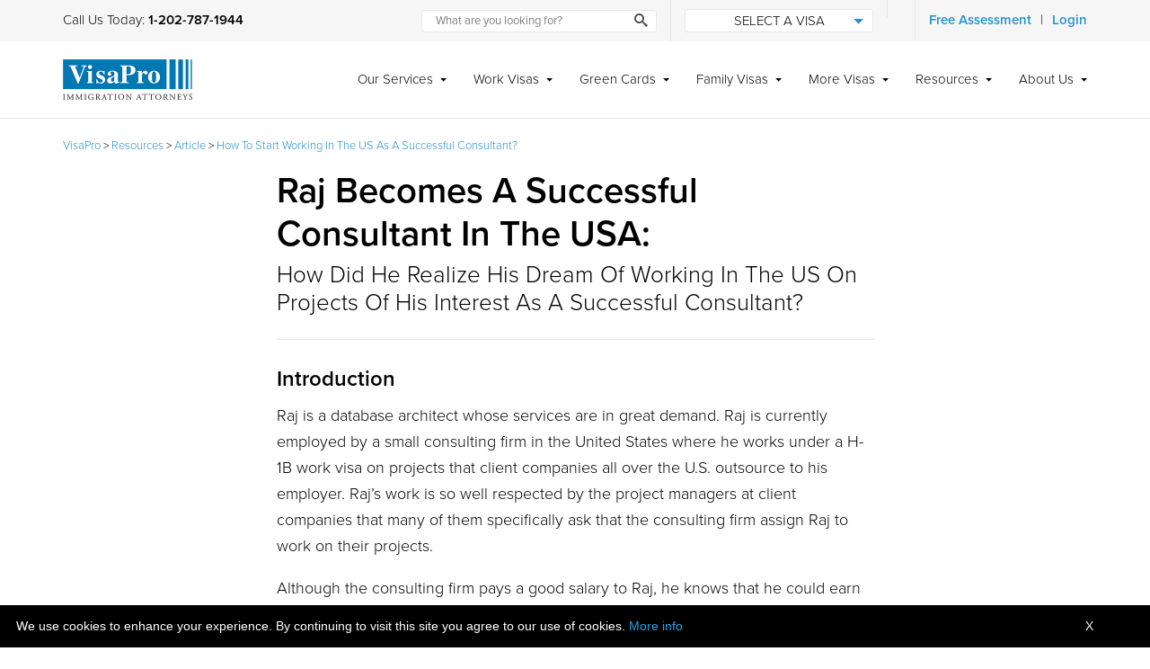

--- FILE ---
content_type: text/html; charset=UTF-8
request_url: https://www.visapro.com/resources/article/usa-work-visa-for-it-consultant/
body_size: 28833
content:
<!DOCTYPE html><html lang="en-US"><head><meta name='robots' content='index, follow, max-image-preview:large, max-snippet:-1, max-video-preview:-1' />

	<!-- This site is optimized with the Yoast SEO plugin v26.7 - https://yoast.com/wordpress/plugins/seo/ -->
	<title>How To Start Working In The US As A Successful Consultant?</title>
<link data-rocket-prefetch href="https://s.pinimg.com" rel="dns-prefetch">
<link data-rocket-prefetch href="https://www.clarity.ms" rel="dns-prefetch">
<link data-rocket-prefetch href="https://snap.licdn.com" rel="dns-prefetch">
<link data-rocket-prefetch href="https://bat.bing.com" rel="dns-prefetch">
<link data-rocket-prefetch href="https://www.googletagmanager.com" rel="dns-prefetch">
<link data-rocket-prefetch href="https://cse.google.com" rel="dns-prefetch">
<link data-rocket-prefetch href="https://www.gstatic.com" rel="dns-prefetch">
<link data-rocket-prefetch href="https://connect.facebook.net" rel="dns-prefetch">
<link data-rocket-prefetch href="https://static.ads-twitter.com" rel="dns-prefetch">
<link data-rocket-prefetch href="https://use.typekit.net" rel="dns-prefetch">
<link data-rocket-prefetch href="https://tracker.metricool.com" rel="dns-prefetch">
<link data-rocket-prefetch href="https://a.omappapi.com" rel="dns-prefetch">
<link data-rocket-prefetch href="https://googleads.g.doubleclick.net" rel="dns-prefetch">
<link data-rocket-prefetch href="https://translate.google.com" rel="dns-prefetch">
<link data-rocket-prefetch href="https://www.google.com" rel="dns-prefetch">
<link data-rocket-prefetch href="https://cookieinfoscript.com" rel="dns-prefetch">
<link data-rocket-prefetch href="https://platform-api.sharethis.com" rel="dns-prefetch">
	<meta name="description" content="Find out the success story of how Raj becomes a successful consultant in USA." />
	<link rel="canonical" href="https://www.visapro.com/resources/article/usa-work-visa-for-it-consultant/" />
	<meta property="og:locale" content="en_US" />
	<meta property="og:type" content="article" />
	<meta property="og:title" content="How To Start Working In The US As A Successful Consultant?" />
	<meta property="og:description" content="Find out the success story of how Raj becomes a successful consultant in USA." />
	<meta property="og:url" content="https://www.visapro.com/resources/article/usa-work-visa-for-it-consultant/" />
	<meta property="og:site_name" content="VisaPro" />
	<meta property="article:publisher" content="https://www.facebook.com/visaprolawfirm/" />
	<meta property="article:modified_time" content="2019-11-27T08:58:35+00:00" />
	<meta property="og:image" content="https://www.visapro.com/wp-content/uploads/2017/11/usa-work-visa-for-it-consultant.png" />
	<meta property="og:image:width" content="810" />
	<meta property="og:image:height" content="456" />
	<meta property="og:image:type" content="image/png" />
	<meta name="twitter:card" content="summary_large_image" />
	<meta name="twitter:title" content="How To Start Working In The US As A Successful Consultant?" />
	<meta name="twitter:description" content="Find out the success story of how Raj becomes a successful consultant in USA." />
	<meta name="twitter:site" content="@VisaProLaw" />
	<meta name="twitter:label1" content="Est. reading time" />
	<meta name="twitter:data1" content="4 minutes" />
	<script type="application/ld+json" class="yoast-schema-graph">{"@context":"https://schema.org","@graph":[{"@type":"WebPage","@id":"https://www.visapro.com/resources/article/usa-work-visa-for-it-consultant/","url":"https://www.visapro.com/resources/article/usa-work-visa-for-it-consultant/","name":"How To Start Working In The US As A Successful Consultant?","isPartOf":{"@id":"https://www.visapro.com/#website"},"primaryImageOfPage":{"@id":"https://www.visapro.com/resources/article/usa-work-visa-for-it-consultant/#primaryimage"},"image":{"@id":"https://www.visapro.com/resources/article/usa-work-visa-for-it-consultant/#primaryimage"},"thumbnailUrl":"https://www.visapro.com/wp-content/uploads/2017/11/usa-work-visa-for-it-consultant.png","datePublished":"2017-11-14T12:35:06+00:00","dateModified":"2019-11-27T08:58:35+00:00","description":"Find out the success story of how Raj becomes a successful consultant in USA.","breadcrumb":{"@id":"https://www.visapro.com/resources/article/usa-work-visa-for-it-consultant/#breadcrumb"},"inLanguage":"en-US","potentialAction":[{"@type":"ReadAction","target":["https://www.visapro.com/resources/article/usa-work-visa-for-it-consultant/"]}]},{"@type":"ImageObject","inLanguage":"en-US","@id":"https://www.visapro.com/resources/article/usa-work-visa-for-it-consultant/#primaryimage","url":"https://www.visapro.com/wp-content/uploads/2017/11/usa-work-visa-for-it-consultant.png","contentUrl":"https://www.visapro.com/wp-content/uploads/2017/11/usa-work-visa-for-it-consultant.png","width":810,"height":456,"caption":"Learn How Raj Becomes A Successful Consultant In USA."},{"@type":"BreadcrumbList","@id":"https://www.visapro.com/resources/article/usa-work-visa-for-it-consultant/#breadcrumb","itemListElement":[{"@type":"ListItem","position":1,"name":"VisaPro","item":"https://www.visapro.com/"},{"@type":"ListItem","position":2,"name":"Resources","item":"https://www.visapro.com/resources/"},{"@type":"ListItem","position":3,"name":"Article","item":"https://www.visapro.com/resources/article/"},{"@type":"ListItem","position":4,"name":"How To Start Working In The US As A Successful Consultant?"}]},{"@type":"WebSite","@id":"https://www.visapro.com/#website","url":"https://www.visapro.com/","name":"VisaPro","description":"US Immigration Law Firm","publisher":{"@id":"https://www.visapro.com/#organization"},"potentialAction":[{"@type":"SearchAction","target":{"@type":"EntryPoint","urlTemplate":"https://www.visapro.com/?s={search_term_string}"},"query-input":{"@type":"PropertyValueSpecification","valueRequired":true,"valueName":"search_term_string"}}],"inLanguage":"en-US"},{"@type":"Organization","@id":"https://www.visapro.com/#organization","name":"VisaPro LLC","url":"https://www.visapro.com/","logo":{"@type":"ImageObject","inLanguage":"en-US","@id":"https://www.visapro.com/#/schema/logo/image/","url":"https://www.visapro.com/wp-content/uploads/2020/05/logo.png","contentUrl":"https://www.visapro.com/wp-content/uploads/2020/05/logo.png","width":288,"height":90,"caption":"VisaPro LLC"},"image":{"@id":"https://www.visapro.com/#/schema/logo/image/"},"sameAs":["https://www.facebook.com/visaprolawfirm/","https://x.com/VisaProLaw","https://www.linkedin.com/company/visapro-immigration-services-llc","https://www.pinterest.com/visapro/","https://www.youtube.com/user/visapro"]}]}</script>
	<!-- / Yoast SEO plugin. -->


<link rel='dns-prefetch' href='//use.typekit.net' />
<link rel='dns-prefetch' href='//platform-api.sharethis.com' />
<link rel='dns-prefetch' href='//a.omappapi.com' />
<link rel="alternate" type="application/rss+xml" title="VisaPro &raquo; Feed" href="https://www.visapro.com/feed/" />
<link rel="alternate" type="application/rss+xml" title="VisaPro &raquo; Comments Feed" href="https://www.visapro.com/comments/feed/" />
<link rel="alternate" title="oEmbed (JSON)" type="application/json+oembed" href="https://www.visapro.com/wp-json/oembed/1.0/embed?url=https%3A%2F%2Fwww.visapro.com%2Fresources%2Farticle%2Fusa-work-visa-for-it-consultant%2F" />
<link rel="alternate" title="oEmbed (XML)" type="text/xml+oembed" href="https://www.visapro.com/wp-json/oembed/1.0/embed?url=https%3A%2F%2Fwww.visapro.com%2Fresources%2Farticle%2Fusa-work-visa-for-it-consultant%2F&#038;format=xml" />
<style id='wp-img-auto-sizes-contain-inline-css' type='text/css'>
img:is([sizes=auto i],[sizes^="auto," i]){contain-intrinsic-size:3000px 1500px}
/*# sourceURL=wp-img-auto-sizes-contain-inline-css */
</style>
<style id='wp-emoji-styles-inline-css' type='text/css'>

	img.wp-smiley, img.emoji {
		display: inline !important;
		border: none !important;
		box-shadow: none !important;
		height: 1em !important;
		width: 1em !important;
		margin: 0 0.07em !important;
		vertical-align: -0.1em !important;
		background: none !important;
		padding: 0 !important;
	}
/*# sourceURL=wp-emoji-styles-inline-css */
</style>
<style id='wp-block-library-inline-css' type='text/css'>
:root{--wp-block-synced-color:#7a00df;--wp-block-synced-color--rgb:122,0,223;--wp-bound-block-color:var(--wp-block-synced-color);--wp-editor-canvas-background:#ddd;--wp-admin-theme-color:#007cba;--wp-admin-theme-color--rgb:0,124,186;--wp-admin-theme-color-darker-10:#006ba1;--wp-admin-theme-color-darker-10--rgb:0,107,160.5;--wp-admin-theme-color-darker-20:#005a87;--wp-admin-theme-color-darker-20--rgb:0,90,135;--wp-admin-border-width-focus:2px}@media (min-resolution:192dpi){:root{--wp-admin-border-width-focus:1.5px}}.wp-element-button{cursor:pointer}:root .has-very-light-gray-background-color{background-color:#eee}:root .has-very-dark-gray-background-color{background-color:#313131}:root .has-very-light-gray-color{color:#eee}:root .has-very-dark-gray-color{color:#313131}:root .has-vivid-green-cyan-to-vivid-cyan-blue-gradient-background{background:linear-gradient(135deg,#00d084,#0693e3)}:root .has-purple-crush-gradient-background{background:linear-gradient(135deg,#34e2e4,#4721fb 50%,#ab1dfe)}:root .has-hazy-dawn-gradient-background{background:linear-gradient(135deg,#faaca8,#dad0ec)}:root .has-subdued-olive-gradient-background{background:linear-gradient(135deg,#fafae1,#67a671)}:root .has-atomic-cream-gradient-background{background:linear-gradient(135deg,#fdd79a,#004a59)}:root .has-nightshade-gradient-background{background:linear-gradient(135deg,#330968,#31cdcf)}:root .has-midnight-gradient-background{background:linear-gradient(135deg,#020381,#2874fc)}:root{--wp--preset--font-size--normal:16px;--wp--preset--font-size--huge:42px}.has-regular-font-size{font-size:1em}.has-larger-font-size{font-size:2.625em}.has-normal-font-size{font-size:var(--wp--preset--font-size--normal)}.has-huge-font-size{font-size:var(--wp--preset--font-size--huge)}.has-text-align-center{text-align:center}.has-text-align-left{text-align:left}.has-text-align-right{text-align:right}.has-fit-text{white-space:nowrap!important}#end-resizable-editor-section{display:none}.aligncenter{clear:both}.items-justified-left{justify-content:flex-start}.items-justified-center{justify-content:center}.items-justified-right{justify-content:flex-end}.items-justified-space-between{justify-content:space-between}.screen-reader-text{border:0;clip-path:inset(50%);height:1px;margin:-1px;overflow:hidden;padding:0;position:absolute;width:1px;word-wrap:normal!important}.screen-reader-text:focus{background-color:#ddd;clip-path:none;color:#444;display:block;font-size:1em;height:auto;left:5px;line-height:normal;padding:15px 23px 14px;text-decoration:none;top:5px;width:auto;z-index:100000}html :where(.has-border-color){border-style:solid}html :where([style*=border-top-color]){border-top-style:solid}html :where([style*=border-right-color]){border-right-style:solid}html :where([style*=border-bottom-color]){border-bottom-style:solid}html :where([style*=border-left-color]){border-left-style:solid}html :where([style*=border-width]){border-style:solid}html :where([style*=border-top-width]){border-top-style:solid}html :where([style*=border-right-width]){border-right-style:solid}html :where([style*=border-bottom-width]){border-bottom-style:solid}html :where([style*=border-left-width]){border-left-style:solid}html :where(img[class*=wp-image-]){height:auto;max-width:100%}:where(figure){margin:0 0 1em}html :where(.is-position-sticky){--wp-admin--admin-bar--position-offset:var(--wp-admin--admin-bar--height,0px)}@media screen and (max-width:600px){html :where(.is-position-sticky){--wp-admin--admin-bar--position-offset:0px}}

/*# sourceURL=wp-block-library-inline-css */
</style><style id='global-styles-inline-css' type='text/css'>
:root{--wp--preset--aspect-ratio--square: 1;--wp--preset--aspect-ratio--4-3: 4/3;--wp--preset--aspect-ratio--3-4: 3/4;--wp--preset--aspect-ratio--3-2: 3/2;--wp--preset--aspect-ratio--2-3: 2/3;--wp--preset--aspect-ratio--16-9: 16/9;--wp--preset--aspect-ratio--9-16: 9/16;--wp--preset--color--black: #000000;--wp--preset--color--cyan-bluish-gray: #abb8c3;--wp--preset--color--white: #ffffff;--wp--preset--color--pale-pink: #f78da7;--wp--preset--color--vivid-red: #cf2e2e;--wp--preset--color--luminous-vivid-orange: #ff6900;--wp--preset--color--luminous-vivid-amber: #fcb900;--wp--preset--color--light-green-cyan: #7bdcb5;--wp--preset--color--vivid-green-cyan: #00d084;--wp--preset--color--pale-cyan-blue: #8ed1fc;--wp--preset--color--vivid-cyan-blue: #0693e3;--wp--preset--color--vivid-purple: #9b51e0;--wp--preset--gradient--vivid-cyan-blue-to-vivid-purple: linear-gradient(135deg,rgb(6,147,227) 0%,rgb(155,81,224) 100%);--wp--preset--gradient--light-green-cyan-to-vivid-green-cyan: linear-gradient(135deg,rgb(122,220,180) 0%,rgb(0,208,130) 100%);--wp--preset--gradient--luminous-vivid-amber-to-luminous-vivid-orange: linear-gradient(135deg,rgb(252,185,0) 0%,rgb(255,105,0) 100%);--wp--preset--gradient--luminous-vivid-orange-to-vivid-red: linear-gradient(135deg,rgb(255,105,0) 0%,rgb(207,46,46) 100%);--wp--preset--gradient--very-light-gray-to-cyan-bluish-gray: linear-gradient(135deg,rgb(238,238,238) 0%,rgb(169,184,195) 100%);--wp--preset--gradient--cool-to-warm-spectrum: linear-gradient(135deg,rgb(74,234,220) 0%,rgb(151,120,209) 20%,rgb(207,42,186) 40%,rgb(238,44,130) 60%,rgb(251,105,98) 80%,rgb(254,248,76) 100%);--wp--preset--gradient--blush-light-purple: linear-gradient(135deg,rgb(255,206,236) 0%,rgb(152,150,240) 100%);--wp--preset--gradient--blush-bordeaux: linear-gradient(135deg,rgb(254,205,165) 0%,rgb(254,45,45) 50%,rgb(107,0,62) 100%);--wp--preset--gradient--luminous-dusk: linear-gradient(135deg,rgb(255,203,112) 0%,rgb(199,81,192) 50%,rgb(65,88,208) 100%);--wp--preset--gradient--pale-ocean: linear-gradient(135deg,rgb(255,245,203) 0%,rgb(182,227,212) 50%,rgb(51,167,181) 100%);--wp--preset--gradient--electric-grass: linear-gradient(135deg,rgb(202,248,128) 0%,rgb(113,206,126) 100%);--wp--preset--gradient--midnight: linear-gradient(135deg,rgb(2,3,129) 0%,rgb(40,116,252) 100%);--wp--preset--font-size--small: 13px;--wp--preset--font-size--medium: 20px;--wp--preset--font-size--large: 36px;--wp--preset--font-size--x-large: 42px;--wp--preset--spacing--20: 0.44rem;--wp--preset--spacing--30: 0.67rem;--wp--preset--spacing--40: 1rem;--wp--preset--spacing--50: 1.5rem;--wp--preset--spacing--60: 2.25rem;--wp--preset--spacing--70: 3.38rem;--wp--preset--spacing--80: 5.06rem;--wp--preset--shadow--natural: 6px 6px 9px rgba(0, 0, 0, 0.2);--wp--preset--shadow--deep: 12px 12px 50px rgba(0, 0, 0, 0.4);--wp--preset--shadow--sharp: 6px 6px 0px rgba(0, 0, 0, 0.2);--wp--preset--shadow--outlined: 6px 6px 0px -3px rgb(255, 255, 255), 6px 6px rgb(0, 0, 0);--wp--preset--shadow--crisp: 6px 6px 0px rgb(0, 0, 0);}:where(.is-layout-flex){gap: 0.5em;}:where(.is-layout-grid){gap: 0.5em;}body .is-layout-flex{display: flex;}.is-layout-flex{flex-wrap: wrap;align-items: center;}.is-layout-flex > :is(*, div){margin: 0;}body .is-layout-grid{display: grid;}.is-layout-grid > :is(*, div){margin: 0;}:where(.wp-block-columns.is-layout-flex){gap: 2em;}:where(.wp-block-columns.is-layout-grid){gap: 2em;}:where(.wp-block-post-template.is-layout-flex){gap: 1.25em;}:where(.wp-block-post-template.is-layout-grid){gap: 1.25em;}.has-black-color{color: var(--wp--preset--color--black) !important;}.has-cyan-bluish-gray-color{color: var(--wp--preset--color--cyan-bluish-gray) !important;}.has-white-color{color: var(--wp--preset--color--white) !important;}.has-pale-pink-color{color: var(--wp--preset--color--pale-pink) !important;}.has-vivid-red-color{color: var(--wp--preset--color--vivid-red) !important;}.has-luminous-vivid-orange-color{color: var(--wp--preset--color--luminous-vivid-orange) !important;}.has-luminous-vivid-amber-color{color: var(--wp--preset--color--luminous-vivid-amber) !important;}.has-light-green-cyan-color{color: var(--wp--preset--color--light-green-cyan) !important;}.has-vivid-green-cyan-color{color: var(--wp--preset--color--vivid-green-cyan) !important;}.has-pale-cyan-blue-color{color: var(--wp--preset--color--pale-cyan-blue) !important;}.has-vivid-cyan-blue-color{color: var(--wp--preset--color--vivid-cyan-blue) !important;}.has-vivid-purple-color{color: var(--wp--preset--color--vivid-purple) !important;}.has-black-background-color{background-color: var(--wp--preset--color--black) !important;}.has-cyan-bluish-gray-background-color{background-color: var(--wp--preset--color--cyan-bluish-gray) !important;}.has-white-background-color{background-color: var(--wp--preset--color--white) !important;}.has-pale-pink-background-color{background-color: var(--wp--preset--color--pale-pink) !important;}.has-vivid-red-background-color{background-color: var(--wp--preset--color--vivid-red) !important;}.has-luminous-vivid-orange-background-color{background-color: var(--wp--preset--color--luminous-vivid-orange) !important;}.has-luminous-vivid-amber-background-color{background-color: var(--wp--preset--color--luminous-vivid-amber) !important;}.has-light-green-cyan-background-color{background-color: var(--wp--preset--color--light-green-cyan) !important;}.has-vivid-green-cyan-background-color{background-color: var(--wp--preset--color--vivid-green-cyan) !important;}.has-pale-cyan-blue-background-color{background-color: var(--wp--preset--color--pale-cyan-blue) !important;}.has-vivid-cyan-blue-background-color{background-color: var(--wp--preset--color--vivid-cyan-blue) !important;}.has-vivid-purple-background-color{background-color: var(--wp--preset--color--vivid-purple) !important;}.has-black-border-color{border-color: var(--wp--preset--color--black) !important;}.has-cyan-bluish-gray-border-color{border-color: var(--wp--preset--color--cyan-bluish-gray) !important;}.has-white-border-color{border-color: var(--wp--preset--color--white) !important;}.has-pale-pink-border-color{border-color: var(--wp--preset--color--pale-pink) !important;}.has-vivid-red-border-color{border-color: var(--wp--preset--color--vivid-red) !important;}.has-luminous-vivid-orange-border-color{border-color: var(--wp--preset--color--luminous-vivid-orange) !important;}.has-luminous-vivid-amber-border-color{border-color: var(--wp--preset--color--luminous-vivid-amber) !important;}.has-light-green-cyan-border-color{border-color: var(--wp--preset--color--light-green-cyan) !important;}.has-vivid-green-cyan-border-color{border-color: var(--wp--preset--color--vivid-green-cyan) !important;}.has-pale-cyan-blue-border-color{border-color: var(--wp--preset--color--pale-cyan-blue) !important;}.has-vivid-cyan-blue-border-color{border-color: var(--wp--preset--color--vivid-cyan-blue) !important;}.has-vivid-purple-border-color{border-color: var(--wp--preset--color--vivid-purple) !important;}.has-vivid-cyan-blue-to-vivid-purple-gradient-background{background: var(--wp--preset--gradient--vivid-cyan-blue-to-vivid-purple) !important;}.has-light-green-cyan-to-vivid-green-cyan-gradient-background{background: var(--wp--preset--gradient--light-green-cyan-to-vivid-green-cyan) !important;}.has-luminous-vivid-amber-to-luminous-vivid-orange-gradient-background{background: var(--wp--preset--gradient--luminous-vivid-amber-to-luminous-vivid-orange) !important;}.has-luminous-vivid-orange-to-vivid-red-gradient-background{background: var(--wp--preset--gradient--luminous-vivid-orange-to-vivid-red) !important;}.has-very-light-gray-to-cyan-bluish-gray-gradient-background{background: var(--wp--preset--gradient--very-light-gray-to-cyan-bluish-gray) !important;}.has-cool-to-warm-spectrum-gradient-background{background: var(--wp--preset--gradient--cool-to-warm-spectrum) !important;}.has-blush-light-purple-gradient-background{background: var(--wp--preset--gradient--blush-light-purple) !important;}.has-blush-bordeaux-gradient-background{background: var(--wp--preset--gradient--blush-bordeaux) !important;}.has-luminous-dusk-gradient-background{background: var(--wp--preset--gradient--luminous-dusk) !important;}.has-pale-ocean-gradient-background{background: var(--wp--preset--gradient--pale-ocean) !important;}.has-electric-grass-gradient-background{background: var(--wp--preset--gradient--electric-grass) !important;}.has-midnight-gradient-background{background: var(--wp--preset--gradient--midnight) !important;}.has-small-font-size{font-size: var(--wp--preset--font-size--small) !important;}.has-medium-font-size{font-size: var(--wp--preset--font-size--medium) !important;}.has-large-font-size{font-size: var(--wp--preset--font-size--large) !important;}.has-x-large-font-size{font-size: var(--wp--preset--font-size--x-large) !important;}
/*# sourceURL=global-styles-inline-css */
</style>

<style id='classic-theme-styles-inline-css' type='text/css'>
/*! This file is auto-generated */
.wp-block-button__link{color:#fff;background-color:#32373c;border-radius:9999px;box-shadow:none;text-decoration:none;padding:calc(.667em + 2px) calc(1.333em + 2px);font-size:1.125em}.wp-block-file__button{background:#32373c;color:#fff;text-decoration:none}
/*# sourceURL=/wp-includes/css/classic-themes.min.css */
</style>
<link rel='stylesheet' id='visa-options-pro-min-css' href='https://www.visapro.com/wp-content/plugins/visa-options-pro/assets/css/visa-options-pro.min.css?ver=6.9' type='text/css' media='all' />
<link data-minify="1" rel='stylesheet' id='vp-jquery-ui-css' href='https://www.visapro.com/wp-content/cache/min/1/wp-content/plugins/visa-options-pro/assets/css/jquery-ui.css?ver=1768313214' type='text/css' media='all' />
<link data-minify="1" rel='stylesheet' id='vp-style-css' href='https://www.visapro.com/wp-content/cache/min/1/wp-content/themes/visapro-immigration-lawyers/assets/css/main.css?ver=1768313214' type='text/css' media='all' />
<link data-minify="1" rel='stylesheet' id='arcontactus-css' href='https://www.visapro.com/wp-content/cache/min/1/wp-content/themes/visapro-immigration-lawyers/assets/css/jquery.contactus.css?ver=1768313214' type='text/css' media='all' />
<script type="text/javascript" src="https://www.visapro.com/wp-includes/js/jquery/jquery.min.js?ver=3.7.1" id="jquery-core-js"></script>
<script type="text/javascript" src="https://www.visapro.com/wp-includes/js/jquery/jquery-migrate.min.js?ver=3.4.1" id="jquery-migrate-js" data-rocket-defer defer></script>
<script type="text/javascript" src="https://www.visapro.com/wp-content/plugins/visa-options-pro/assets/js/jquery-ui.js?ver=6.9" id="vp-jquery-ui-js" data-rocket-defer defer></script>
<script type="text/javascript" src="https://use.typekit.net/aov2epx.js?ver=1" id="vp-fonts-js"></script>
<script type="text/javascript" id="vp-fonts-js-after">
/* <![CDATA[ */
try{Typekit.load({ async: true });}catch(e){}
//# sourceURL=vp-fonts-js-after
/* ]]> */
</script>
<script type="text/javascript" src="https://www.visapro.com/wp-content/plugins/eligibility-report/assets/datatable/js/jquery.dataTables.min.js?ver=6.9" id="srx_datatable-js-js" data-rocket-defer defer></script>
<script type="text/javascript" src="https://www.visapro.com/wp-content/plugins/eligibility-report/assets/datepicker/js/datepicker-ui.js?ver=6.9" id="srx_datepicker-ui-js-js" data-rocket-defer defer></script>
<link rel="https://api.w.org/" href="https://www.visapro.com/wp-json/" /><link rel="alternate" title="JSON" type="application/json" href="https://www.visapro.com/wp-json/wp/v2/pages/11988" /><link rel="EditURI" type="application/rsd+xml" title="RSD" href="https://www.visapro.com/xmlrpc.php?rsd" />
<meta name="generator" content="WordPress 6.9" />
<link rel='shortlink' href='https://www.visapro.com/?p=11988' />
<!-- Google tag (gtag.js) --> 
<script async src="https://www.googletagmanager.com/gtag/js?id=AW-1069865088"></script> <script> window.dataLayer = window.dataLayer || []; function gtag(){dataLayer.push(arguments);} gtag('js', new Date()); gtag('config', 'AW-1069865088'); </script>
<!-- Google Tag Manager -->
<script>(function(w,d,s,l,i){w[l]=w[l]||[];w[l].push({'gtm.start':
new Date().getTime(),event:'gtm.js'});var f=d.getElementsByTagName(s)[0],
j=d.createElement(s),dl=l!='dataLayer'?'&l='+l:'';j.async=true;j.src=
'https://www.googletagmanager.com/gtm.js?id='+i+dl;f.parentNode.insertBefore(j,f);
})(window,document,'script','dataLayer','GTM-NW655D2');</script>
<!-- End Google Tag Manager -->



<!-- Google Tag Manager (noscript) -->
<noscript><iframe src="https://www.googletagmanager.com/ns.html?id=GTM-NW655D2"
height="0" width="0" style="display:none;visibility:hidden"></iframe></noscript>
<!-- End Google Tag Manager (noscript) -->

<!-- Twitter conversion tracking base code -->
<script>
!function(e,t,n,s,u,a){e.twq||(s=e.twq=function(){s.exe?s.exe.apply(s,arguments):s.queue.push(arguments);
},s.version='1.1',s.queue=[],u=t.createElement(n),u.async=!0,u.src='https://static.ads-twitter.com/uwt.js',
a=t.getElementsByTagName(n)[0],a.parentNode.insertBefore(u,a))}(window,document,'script');
twq('config','o7iqn');
</script>
<!-- End Twitter conversion tracking base code -->

<!-- Meta Pixel Code -->

<script>

!function(f,b,e,v,n,t,s)

{if(f.fbq)return;n=f.fbq=function(){n.callMethod?

n.callMethod.apply(n,arguments):n.queue.push(arguments)};

if(!f._fbq)f._fbq=n;n.push=n;n.loaded=!0;n.version='2.0';

n.queue=[];t=b.createElement(e);t.async=!0;

t.src=v;s=b.getElementsByTagName(e)[0];

s.parentNode.insertBefore(t,s)}(window, document,'script',

'https://connect.facebook.net/en_US/fbevents.js');

fbq('init', '662591246618957');

fbq('track', 'PageView');

</script>

<noscript><img height="1" width="1" style="display:none"

src="https://www.facebook.com/tr?id=662591246618957&ev=PageView&noscript=1"

/></noscript>

<!-- End Meta Pixel Code --><script>
    /** Visa Options */
    jQuery(document).ready(function () {
            });

    var i;
    function fill_SponserItem(i) {
        var frm_family = document.getElementsByName("frm_family")[0];
        
        frm_family.sponsor.options.length = 0;
        if (i == "")
            i = "srs";
        switch (i) {
            case 'srs':
                var sArry = new Array("select relationship", "spouse", "fiancee", "parent", "brother", "sister")
                var sArry_Values = new Array("Select Relationship", "Spouse", "Fiancee", "Parent", "Brother", "Sister")
                break;
            case 'citizen':
                var sArry = new Array("select relationship", "spouse", "fiancee", "parent", "brother", "sister")
                var sArry_Values = new Array("Select Relationship", "Spouse", "Fiancee", "Parent", "Brother", "Sister")
                break;
            case 'permanent resident':
                var sArry = new Array("select relationship", "spouse")
                var sArry_Values = new Array("Select Relationship", "Spouse")
                break;
        }

        for (i = 0; i < sArry.length; i++) {
            if ('' == sArry[i])
                frm_family.sponsor.options[i] = new Option(sArry_Values[i], sArry[i], false, true);
            else
                frm_family.sponsor.options[i] = new Option(sArry_Values[i], sArry[i]);
        }
    }
</script>

<script>
    function validateform()
    {


















        /** Start Family Visa Options Page */


        /** End Family Visa Options Page */

        
        return true;
    }
</script><meta charset="UTF-8"><meta name="viewport" content="width=device-width, initial-scale=1"><link rel="profile" href="https://gmpg.org/xfn/11"><link rel="pingback" href="https://www.visapro.com/xmlrpc.php">
<!-- Meta Pixel Code -->
<script type='text/javascript'>
!function(f,b,e,v,n,t,s){if(f.fbq)return;n=f.fbq=function(){n.callMethod?
n.callMethod.apply(n,arguments):n.queue.push(arguments)};if(!f._fbq)f._fbq=n;
n.push=n;n.loaded=!0;n.version='2.0';n.queue=[];t=b.createElement(e);t.async=!0;
t.src=v;s=b.getElementsByTagName(e)[0];s.parentNode.insertBefore(t,s)}(window,
document,'script','https://connect.facebook.net/en_US/fbevents.js?v=next');
</script>
<!-- End Meta Pixel Code -->

      <script type='text/javascript'>
        var url = window.location.origin + '?ob=open-bridge';
        fbq('set', 'openbridge', '293969614642520', url);
      </script>
    <script type='text/javascript'>fbq('init', '293969614642520', {}, {
    "agent": "wordpress-6.9-3.0.16"
})</script><script type='text/javascript'>
    fbq('track', 'PageView', []);
  </script>
<!-- Meta Pixel Code -->
<noscript>
<img height="1" width="1" style="display:none" alt="fbpx"
src="https://www.facebook.com/tr?id=293969614642520&ev=PageView&noscript=1" />
</noscript>
<!-- End Meta Pixel Code -->
<link rel="icon" href="https://www.visapro.com/wp-content/uploads/2017/10/cropped-visapro-us-immigration-law-firm-32x32.png" sizes="32x32" />
<link rel="icon" href="https://www.visapro.com/wp-content/uploads/2017/10/cropped-visapro-us-immigration-law-firm-192x192.png" sizes="192x192" />
<link rel="apple-touch-icon" href="https://www.visapro.com/wp-content/uploads/2017/10/cropped-visapro-us-immigration-law-firm-180x180.png" />
<meta name="msapplication-TileImage" content="https://www.visapro.com/wp-content/uploads/2017/10/cropped-visapro-us-immigration-law-firm-270x270.png" />
<noscript><style id="rocket-lazyload-nojs-css">.rll-youtube-player, [data-lazy-src]{display:none !important;}</style></noscript><link data-minify="1" rel='stylesheet' id='srx_style-css' href='https://www.visapro.com/wp-content/cache/min/1/wp-content/plugins/eligibility-report/assets/css/style.css?ver=1768313214' type='text/css' media='all' />
<link rel='stylesheet' id='srx_datatable-css-css' href='https://www.visapro.com/wp-content/plugins/eligibility-report/assets/datatable/css/jquery.dataTables.min.css?ver=6.9' type='text/css' media='all' />
<link data-minify="1" rel='stylesheet' id='srx_datepicker-css-css' href='https://www.visapro.com/wp-content/cache/min/1/wp-content/plugins/eligibility-report/assets/datepicker/css/datepicker.css?ver=1768313214' type='text/css' media='all' />
<link data-minify="1" rel='stylesheet' id='srx_datepicker-ui-css-css' href='https://www.visapro.com/wp-content/cache/min/1/wp-content/plugins/eligibility-report/assets/datepicker/css/datepicker-ui.css?ver=1768313214' type='text/css' media='all' />
<link rel='stylesheet' id='wpforms-classic-base-css' href='https://www.visapro.com/wp-content/plugins/wpforms/assets/css/frontend/classic/wpforms-base.min.css?ver=1.9.8.7' type='text/css' media='all' />
<style id="rocket-lazyrender-inline-css">[data-wpr-lazyrender] {content-visibility: auto;}</style><meta name="generator" content="WP Rocket 3.20.3" data-wpr-features="wpr_defer_js wpr_lazyload_images wpr_lazyload_iframes wpr_preconnect_external_domains wpr_automatic_lazy_rendering wpr_minify_css wpr_preload_links wpr_desktop" /></head><body class="wp-singular page-template page-template-templates page-template-article page-template-templatesarticle-php page page-id-11988 page-child parent-pageid-358 wp-theme-visapro-immigration-lawyers full-width-content"><!-- Google Tag Manager (noscript) -->
<noscript><iframe src="https://www.googletagmanager.com/ns.html?id=GTM-NW655D2"
height="0" width="0" style="display:none;visibility:hidden"></iframe></noscript>
<!-- End Google Tag Manager (noscript) -->
	<div  class="site-container"><a class="skip-link screen-reader-text" href="#main-content">Skip to content</a><div  class="above-header"><div  class="wrap"><div class="call-us">Call Us Today: <a href="tel:12027871944">1-202-787-1944</a></div><div class="right"><div class="header-search">
<form role="search" method="get" class="search-form" action="https://www.visapro.com/">
	<label>
		<span class="screen-reader-text">Search for</span>
		<input type="search" class="search-field" placeholder="What are you looking for?" value="" name="s" title="Search for" />
	</label>
	<button type="submit" class="search-submit"><i class="icon-search"></i> <span>Search</span></button>
</form>
</div><div class="select-visa"><a href="#">Select a Visa</a><div class="dropdown"><ul id="menu-select-a-visa" class="menu"><li id="menu-item-535" class="menu-item"><a href="https://www.visapro.com/green-cards/adjustment-of-status/">Adjustment of Status</a></li>
<li id="menu-item-536" class="menu-item"><a href="https://www.visapro.com/work-visas/e2-visa/">E-2      Treaty Investors</a></li>
<li id="menu-item-537" class="menu-item"><a href="https://www.visapro.com/work-visas/e3-visa/">E-3      Australian Speciality Workers</a></li>
<li id="menu-item-538" class="menu-item"><a href="https://www.visapro.com/green-cards/">Green Cards</a></li>
<li id="menu-item-539" class="menu-item"><a href="https://www.visapro.com/work-visas/h1b-visa/">H-1B    Specialty Workers</a></li>
<li id="menu-item-540" class="menu-item"><a href="https://www.visapro.com/work-visas/h1b1-visa/">H-1B1  Chileans and Singaporeans</a></li>
<li id="menu-item-541" class="menu-item"><a href="https://www.visapro.com/work-visas/h3-visa/">H-3     Trainees</a></li>
<li id="menu-item-18404" class="menu-item"><a href="https://www.visapro.com/startup-visas/international-entrepreneur-parole/">International Entrepreneur Parole</a></li>
<li id="menu-item-542" class="menu-item"><a href="https://www.visapro.com/family-visas/k1-fiance-visa/">K-1       Fiance or Fiancee</a></li>
<li id="menu-item-543" class="menu-item"><a href="https://www.visapro.com/work-visas/l1-visa/">L-1       Intra-company Transfers</a></li>
<li id="menu-item-544" class="menu-item"><a href="https://www.visapro.com/green-cards/family/marriage-to-us-citizen/">Marriage to a U.S. Citizen</a></li>
<li id="menu-item-545" class="menu-item"><a href="https://www.visapro.com/work-visas/o1-visa/">O-1      Extraordinary Ability</a></li>
<li id="menu-item-546" class="menu-item"><a href="https://www.visapro.com/work-visas/p1-visa/">P-1       Athletes or Entertainers</a></li>
<li id="menu-item-548" class="menu-item"><a href="https://www.visapro.com/work-visas/p3-visa/">P-3      Artists or Entertainers</a></li>
<li id="menu-item-549" class="menu-item"><a href="https://www.visapro.com/work-visas/tn-visa/">TN (Canada)     NAFTA Professional</a></li>
<li id="menu-item-550" class="menu-item"><a href="https://www.visapro.com/work-visas/tn-visa/">TN (Mexico)     NAFTA Professional</a></li>
</ul></div></div><div class="language"><div id="google_translate_element"></div><div class="google_translate_mobile"></div><script type="text/javascript">
    function googleTranslateElementInit() {new google.translate.TranslateElement({pageLanguage: 'en', layout: google.translate.TranslateElement.InlineLayout.SIMPLE, gaTrack: true, gaId: 'UA-197071-2'}, 'google_translate_element');}</script><script type="text/javascript" src="//translate.google.com/translate_a/element.js?cb=googleTranslateElementInit" data-rocket-defer defer></script></div><div class="more"><a href="https://www.visapro.com/service-options/visa-assessment">Free Assessment</a> | <a href="https://www.visapro.com/login/">Login</a></div></div><div class="site-information"><i class="icon-lock"></i> www.visapro.com</div></div></div><header  class="site-header" role="banner"><div  class="wrap"><a class="site-title" href="https://www.visapro.com" rel="home">VisaPro</a><nav class="nav-primary nav-menu" role="navigation"><div class="menu-primary-container"><ul id="primary-menu" class="menu"><li id="menu-item-14" class="menu-item"><a href="#">Our Services<span class="submenu-toggle"></span></a><div class="mega-menu"><div  class="wrap"><h5 class="orange">VISAPRO SERVICE OPTIONS</h5>
<div class="column one-third first">
<h6><a href="https://www.visapro.com/service-options/visa-assessment/">Free Visa Assessment</a></h6>
<p>If you just need to know your visa eligibility or have a few short questions.</p>
</div>
<div class="column one-third">
<h6><a href="https://www.visapro.com/service-options/consult-attorney/">Immigration Consultation</a></h6>
<p>If you have an immigration issue or unclear about your visa options.</p>
</div>
<div class="column one-third">
<h6><a href="https://www.visapro.com/signup/">Legal Representation</a></h6>
<p>If you want VisaPro’s expert guidance and accurate preparation of your case.</p>
<p><a href="https://www.visapro.com/service-options/" class="orange">Compare our service options</a></p>
</div>
</div></div></li>
<li id="menu-item-15" class="menu-item"><a href="#">Work Visas<span class="submenu-toggle"></span></a><div class="mega-menu"><div  class="wrap"><h5 class="orange">VISAS FOR EMPLOYMENT</h5>
<div class="column one-fifth first">
<h6>H Visas</h6>
<ul>
<li><a href="https://www.visapro.com/work-visas/h1b-visa/">H-1B Visa</a></li>
<li><a href="https://www.visapro.com/work-visas/h1b1-visa/">H-1B1 Visa</a></li>
<li><a href="https://www.visapro.com/work-visas/h3-visa/">H-3 Visa</a></li>
<li><a href="https://www.visapro.com/work-visas/h2b-visa/">H-2B Visa</a></li>
</ul>
<h6>O Visas</h6>
<ul>
<li><a href="https://www.visapro.com/work-visas/o1-visa/">O-1 Visa</a></li>
<li><a href="https://www.visapro.com/work-visas/o2-visa/">O-2 Visa</a></li>
</ul>
</div>
<div class="column one-fifth">
<h6>L Visas</h6>
<ul>
<li><a href="https://www.visapro.com/work-visas/l1-visa/">L-1A Visa</a></li>
<li><a href="https://www.visapro.com/work-visas/l1-visa/">L-1B Visa</a></li>
<li><a href="https://www.visapro.com/work-visas/l1-blanket-visa/">L-1 Blanket</a></li>
<li><a href="https://www.visapro.com/startup-visas/l1-full-service/">L-1 Full Service</a></li>
</ul>
<h6>TN NAFTA</h6>
<ul>
<li><a href="https://www.visapro.com/work-visas/tn-visa/">TN (Canada)</a></li>
<li><a href="https://www.visapro.com/work-visas/tn-visa/">TN (Mexico)</a></li>
</ul>
</div>
<div class="column one-fifth">
<h6>E Visas</h6>
<ul>
<li><a href="https://www.visapro.com/work-visas/e1-visa/">E-1 Visa</a></li>
<li><a href="https://www.visapro.com/work-visas/e2-visa/">E-2 Visa</a></li>
<li><a href="https://www.visapro.com/work-visas/e3-visa/">E-3 Visa</a></li>
</ul>
<h6>P Visas</h6>
<ul>
<li><a href="https://www.visapro.com/work-visas/p1-visa/">P-1 Visa</a></li>
<li><a href="https://www.visapro.com/work-visas/p3-visa/">P-3 Visa</a></li>
<li><a class="orange" href="https://www.visapro.com/work-visas/">More Work Visas</a></li>
</ul>
</div>
<div class="column one-fifth">
<h6 class="orange">Startup Visas</h6>
<ul>
<li><a href="https://www.visapro.com/startup-visas/l1-full-service/">L-1 New Office</a></li>
<li><a href="https://www.visapro.com/startup-visas/e1-full-service/">E-1 Full Service</a></li>
<li><a href="https://www.visapro.com/startup-visas/e2-full-service/">E-2 Full Service</a></li>
<li><a href="https://www.visapro.com/startup-visas/international-entrepreneur-parole/">Entrepreneur Visa Full Service</a></li>
<li><a href="https://www.visapro.com/startup-visas/startup-full-service/">Startup Full Service</a></li>
<li><a href="https://www.visapro.com/work-visas/h1b-visa/">H-1B Visa</a></li>
<li><a href="https://www.visapro.com/work-visas/o1-visa/">O-1 Visa</a></li>
</ul>
</div>
<div class="column one-fifth">
<h6 class="orange">Investor Visas</h6>
<ul>
<li><a href="https://www.visapro.com/work-visas/e1-visa/">E-1 Visa</a></li>
<li><a href="https://www.visapro.com/work-visas/e2-visa/">E-2 Visa</a></li>
<li><a href="https://www.visapro.com/green-cards/eb5-green-card/">EB-5</a></li>
</ul>
</div>
</div></div></li>
<li id="menu-item-16" class="menu-item"><a href="#">Green Cards<span class="submenu-toggle"></span></a><div class="mega-menu"><div  class="wrap"><h5 class="orange">GREEN CARDS FOR US RESIDENCY</h5>
<div class="column one-third first">
<h6>Employment Based</h6>
<ul>
<li><a href="https://www.visapro.com/green-cards/employment/eb1-green-card/">EB-1 Green Card</a></li>
<li><a href="https://www.visapro.com/green-cards/employment/eb2-green-card/">EB-2 Green Card</a></li>
<li><a href="https://www.visapro.com/green-cards/employment/eb2-national-interest-waiver/">EB-2 National Interest Waiver</a></li>
<li><a href="https://www.visapro.com/green-cards/employment/eb3-green-card/">EB-3 Green Card</a></li>
<li><a href="https://www.visapro.com/green-cards/employment/i-140-immigrant-petition/">I-140 Petition</a></li>
<li><a href="https://www.visapro.com/green-cards/employment/labor-certification/">Labor Certification</a></li>
</ul>
</div>
<div class="column one-third">
<h6>Family Based</h6>
<ul>
<li><a href="https://www.visapro.com/green-cards/family/immediate-relative-of-us-citizens/">Spouse and Children of US Citizen</a></li>
<li><a href="https://www.visapro.com/green-cards/family/green-card-family-first-preference/">Unmarried Son or Daughter of USC</a></li>
<li><a href="https://www.visapro.com/green-cards/family/green-card-family-third-preference/">Married Son or Daughter of USC</a></li>
<li><a href="https://www.visapro.com/green-cards/family/immediate-relative-of-us-citizens/">Parent of US Citizen</a></li>
<li><a href="https://www.visapro.com/green-cards/family/green-card-family-fourth-preference/">Brother or Sister of US Citizen</a></li>
<li><a href="https://www.visapro.com/green-cards/family/green-card-family-second-preference/">Spouse and Children of PR</a></li>
<li><a href="https://www.visapro.com/green-cards/family/green-card-family-second-preference/">Unmarried Son or Daughter of PR</a></li>
</ul>
</div>
<div class="column one-third">
<h6>Others</h6>
<ul>
<li><a href="https://www.visapro.com/green-cards/family/i-130-petition-for-alien-relative/">I-130 Petition</a></li>
<li><a href="https://www.visapro.com/other-visas/conditional-permanent-residence/">Removal of Conditions</a></li>
<li><a href="https://www.visapro.com/green-cards/adjustment-of-status/">Adjustment of Status</a></li>
<li><a href="https://www.visapro.com/other-visas/advance-parole/">Advance Parole</a></li>
<li><a href="https://www.visapro.com/green-cards/us-immigrant-visa/">Immigrant Visa Process</a></li>
<li><a href="https://www.visapro.com/other-visas/employment-authorization-document/">Employment Authorization</a></li>
<li><a href="https://www.visapro.com/other-visas/reentry-permit/">Reentry Permit</a></li>
<li><a href="https://www.visapro.com/green-cards/" class="orange">More Green Cards</a></li>
</ul>
</div>
</div></div></li>
<li id="menu-item-17" class="menu-item"><a href="#">Family Visas<span class="submenu-toggle"></span></a><div class="mega-menu"><div  class="wrap"><h5 class="orange">VISAS FOR FIANCÉE, SPOUSE AND OTHER FAMILY MEMBERS</h5>
<div class="column one-sixth first">
<h6>Family Visas</h6>
<ul>
<li><a href="https://www.visapro.com/family-visas/k1-fiance-visa/">K-1 Fiancée Visa</a></li>
<li><a href="https://www.visapro.com/family-visas/k2-visa/">K-2 Visa</a></li>
</ul>
</div>
<div class="column one-sixth">
<h6></h6>
<ul>
<li><a href="https://www.visapro.com/family-visas/k3-spouse-visa/">K-3 Spouse Visa</a></li>
<li><a href="https://www.visapro.com/family-visas/k4-visa/">K-4 Visa</a></li>
</ul>
</div>
<div class="column one-sixth">
<h6>Dependent Visas</h6>
<ul>
<li><a href="https://www.visapro.com/work-visas/e1-visa/">E-1 Dependent Visa</a></li>
<li><a href="https://www.visapro.com/work-visas/e2-visa/">E-2 Dependent Visa</a></li>
</ul>
</div>
<div class="column one-sixth">
<h6></h6>
<ul>
<li><a href="https://www.visapro.com/work-visas/e3-visa/">E-3 Dependent Visa</a></li>
<li><a href="https://www.visapro.com/family-visas/h4-visa/">H-4 Visa</a></li>
</ul>
</div>
<div class="column one-sixth">
<h6></h6>
<ul>
<li><a href="https://www.visapro.com/family-visas/l2-visa/">L-2 Visa</a></li>
<li><a href="https://www.visapro.com/work-visas/tn-visa/">TD (Canada)</a></li>
</ul>
</div>
<div class="column one-sixth">
<h6></h6>
<ul>
<li><a href="https://www.visapro.com/work-visas/tn-visa/">TD (Mexico)</a></li>
<li><a href="https://www.visapro.com/family-visas/" class="orange">More Family Visas</a></li>
</ul>
</div>
</div></div></li>
<li id="menu-item-18" class="menu-item"><a href="#">More Visas<span class="submenu-toggle"></span></a><div class="mega-menu"><div class="wrap"><h5 class="orange">MORE VISAS</h5>
<div class="column one-fifth first">
<h6>Visitor Visas</h6>
<ul>
<li><a href="https://www.visapro.com/visitor-visas/b1-visa/">B-1 Visa</a></li>
<li><a href="https://www.visapro.com/visitor-visas/b2-visa/">B-2 Visa</a></li>
</ul>
</div>
<div class="column one-fifth">
<h6>Student Visas</h6>
<ul>
<li><a href="https://www.visapro.com/student-visas/f1-visa/">F-1 Visa</a></li>
<li><a href="https://www.visapro.com/student-visas/j1-visa/">J-1 Visa</a></li>
<li><a href="https://www.visapro.com/student-visas/j1-visa/j1-visa-waiver/">J-1 Waiver</a></li>
<li><a href="https://www.visapro.com/student-visas/m1-visa/">M-1 Visa</a></li>
</ul>
</div>
<div class="column one-fifth">
<h6>U.S. Citizenship</h6>
<ul>
<li><a href="https://www.visapro.com/us-citizenship/us-naturalization/">Naturalization</a></li>
<li><a href="https://www.visapro.com/us-citizenship/us-citizenship-certificate/">Citizenship Certificate</a></li>
<li><a href="https://www.visapro.com/us-citizenship/us-citizenship-through-parents/">Foreign Born Child</a></li>
</ul>
</div>
<div class="column one-fifth">
<h6>More Visas</h6>
<ul>
<li><a href="https://www.visapro.com/other-visas/advance-parole/">Advance Parole</a></li>
<li><a href="https://www.visapro.com/other-visas/change-of-status/">Change of Status</a></li>
<li><a href="https://www.visapro.com/other-visas/extension-of-stay/">Extension of Stay</a></li>
<li><a href="https://www.visapro.com/other-visas/i-9-immigration-form/">I-9 Reviews</a></li>
</ul>
</div>
<div class="column one-fifth">
<h6></h6>
<ul>
<li><a href="https://www.visapro.com/other-visas/employment-authorization-document/">Employment Authorization</a></li>
<li><a href="https://www.visapro.com/work-visas/consular-processing-nonimmigrant-visa/">Consular &#8211; NI</a></li>
<li><a href="https://www.visapro.com/other-visas/reentry-permit/">Reentry Permit</a></li>
<li><a href="https://www.visapro.com/other-visas/" class="orange">More US Visas</a></li>
</ul>
</div>
</div></div></li>
<li id="menu-item-19" class="menu-item"><a href="#">Resources<span class="submenu-toggle"></span></a><div class="mega-menu"><div class="wrap"><h5 class="orange">FREE RESOURCES</h5>
<div class="column one-fourth first">
<h6>Utilities</h6>
<ul>
<li><a href="https://www.visapro.com/online-visa-advisor/">Online Visa Advisor</a></li>
<li><a href="https://www.visapro.com/forms/">Fillable USCIS Forms</a></li>
<li><a href="https://www.visapro.com/us-visa-status/">Check Visa Status</a></li>
</ul>
</div>
<div class="column one-fourth">
<h6>Library</h6>
<ul>
<li><a href="https://www.visapro.com/resources/article/">Immigration Articles</a></li>
<li><a href="https://www.visapro.com/immigration-dictionary/">Immigration Dictionary</a></li>
<li><a href="https://www.visapro.com/resources/">Ebooks, Videos and PPT</a></li>
</ul>
</div>
<div class="column one-fourth">
<h6>Updates</h6>
<ul>
<li><a href="https://www.visapro.com/blog/">Immigration Blog</a></li>
<li><a href="https://www.visapro.com/immigration-newsletter/">Newsletter</a></li>
<li><a href="https://www.visapro.com/processing-times/">Processing Times</a></li>
<li><a href="https://www.visapro.com/events/">Events</a></li>
</ul>
</div>
<div class="column one-fourth">
<h6 class="orange">FEATURED VIDEO</h6>
<ul>
<li><a href="https://www.visapro.com/resources/video/how-to-start-a-company-in-usa/">How to Start A Company In USA Under L1 Visa</a></li>
<li><a class="orange" href="https://www.visapro.com/resources/video/">More Videos</a></li>
</ul>
<h6 class="orange">ARTICLES</h6>
<ul>
<li><a href="https://www.visapro.com/resources/article/getting-married-on-a-tourist-visa/">Getting Married On A Tourist Visa To A US Citizen: Can You Do It?</a></li>
<li><a class="orange" href="https://www.visapro.com/resources/article/">More Articles</a></li>
</ul>
</div>
</div></div></li>
<li id="menu-item-20" class="menu-item"><a href="#">About Us<span class="submenu-toggle"></span></a><div class="mega-menu"><div class="wrap"><h5 class="orange">ABOUT VISAPRO LAW FIRM</h5>
<div class="column one-fourth first">
<ul>
<li><a href="https://www.visapro.com/about/">About VisaPro</a></li>
<li><a href="https://www.visapro.com/about/how-visapro-works/">How VisaPro Works</a></li>
<li><a href="https://www.visapro.com/about/practice-areas/">Practice Areas</a></li>
<li><a href="https://www.visapro.com/about/us-immigration-lawyers/">Immigration Lawyers</a></li>
</ul>
</div>
<div class="column one-fourth">
<ul>
<li><a href="https://www.visapro.com/contact-us/">Contact Us</a></li>
<li><a href="https://www.visapro.com/signup/">FREE! Register Now</a></li>
</ul>
</div>
<div class="column one-fourth">
<ul>
<li><a href="https://www.visapro.com/about/immigration-testimonials/">Testimonials</a></li>
<li><a href="https://www.visapro.com/about/success-stories/">Success Stories</a></li>
</ul>
</div>
<div class="column one-fourth">
<h6 class="orange">FOLLOW US:</h6>
<p class="socials style-link"><a href="https://www.facebook.com/visaprolawfirm/" target="_new" class="facebook"><i class="icon-facebook"></i></a> <a href="https://www.youtube.com/user/visapro" target="_new" class="youtube"><i class="icon-youtube"></i></a> <a href="https://twitter.com/VisaProLaw" target="_new" class="x"><i class="icon-x"></i></a> <a href="https://www.linkedin.com/company/visapro-immigration-services-llc" target="_new" class="linkedin"><i class="icon-linkedin"></i></a> <a href="https://instagram.com/visaprolaw" target="_new" class="instagram"><i class="icon-instagram"></i></a> <a href="https://www.pinterest.com/visapro/" target="_new" class="pinterest"><i class="icon-pinterest"></i></a></p>
</div>
</div></div></li>
</ul></div></nav><div class="nav-mobile"><a href="#" class="mobile-translate-toggle"><i class="icon-select-visa"></i></a><a href="#" class="mobile-phone-toggle"><i class="icon-phone"></i></a><a class="mobile-search-toggle" href="#"><i class="icon-search"></i></a><a class="mobile-menu-toggle" href="#"><i class="icon-menu"></i></a></div></div></header><div  class="mobile-extras"><div  class="mobile-translate"><div class="wrap"></div></div><div  class="mobile-phone"><div class="wrap">Call Us Today: 202-787-1944</div></div><div  class="mobile-search"><div class="wrap">
<form role="search" method="get" class="search-form" action="https://www.visapro.com/">
	<label>
		<span class="screen-reader-text">Search for</span>
		<input type="search" class="search-field" placeholder="What are you looking for?" value="" name="s" title="Search for" />
	</label>
	<button type="submit" class="search-submit"><i class="icon-search"></i> <span>Search</span></button>
</form>
</div></div></div><div  class="breadcrumbs"><div class="wrap"><span><span><a href="https://www.visapro.com/">VisaPro</a></span> &gt; <span><a href="https://www.visapro.com/resources/">Resources</a></span> &gt; <span><a href="https://www.visapro.com/resources/article/">Article</a></span> &gt; <span class="breadcrumb_last" aria-current="page"><a href="https://www.visapro.com/resources/article/usa-work-visa-for-it-consultant/" rel="v:url" property="v:title">How To Start Working In The US As A Successful Consultant?</a></span></span></div></div><div  class="site-inner"><div class="wrap"><div class="content-area"><main class="site-main" role="main"><article class="type-page hentry"><header class="entry-header"><h1 class="entry-title">Raj Becomes A Successful Consultant In The USA:</h1><h2 class="entry-subtitle">How Did He Realize His Dream Of Working In The US On Projects Of His Interest As A Successful Consultant?</h2></header><div class="entry-content"><h4>Introduction</h4>
<p>Raj is a database architect whose services are in great demand. Raj is currently employed by a small consulting firm in the United States where he works under a H-1B work visa on projects that client companies all over the U.S. outsource to his employer. Raj’s work is so well respected by the project managers at client companies that many of them specifically ask that the consulting firm assign Raj to work on their projects.</p>
<p>Although the consulting firm pays a good salary to Raj, he knows that he could earn far more money as a Solo W-2. He is confident that he could market himself effectively to American companies based on the strength of his reputation – there are so many project managers in the U.S. who already know the quality of his work, and who would either hire him directly as a consultant or write strong letters of recommendation on his behalf to colleagues in other companies.</p>
<div class="inpost-cta type-check-eligibility"><div class="check-eligibility"><form><select class="work-visa" onchange="if (this.value) window.location.href=this.value"><option value="" disabled selected>SELECT A WORK VISA</option><option value="https://www.visapro.com/online-visa-advisor/visa-eligibility/visa-eligibility-questionnaire/?e1visa=y">E-1 Treaty Traders</option><option value="https://www.visapro.com/online-visa-advisor/visa-eligibility/visa-eligibility-questionnaire/?e2visa=y">E-2 Treaty Investors</option><option value="https://www.visapro.com/online-visa-advisor/visa-eligibility/visa-eligibility-questionnaire/?e3visa=y">E-3 Australian Speciality Workers</option><option value="https://www.visapro.com/online-visa-advisor/visa-eligibility/visa-eligibility-questionnaire/?h1bvisa=y">H-1B Specialty Workers</option><option value="https://www.visapro.com/online-visa-advisor/visa-eligibility/visa-eligibility-questionnaire/?h1b1visa=y">H-1B1 Chileans and Singaporeans</option><option value="https://www.visapro.com/online-visa-advisor/visa-eligibility/visa-eligibility-questionnaire/?h2avisa=y">H-2A Agricultural Workers</option><option value="https://www.visapro.com/online-visa-advisor/visa-eligibility/visa-eligibility-questionnaire/?h2bvisa=y">H-2B Seasonal Workers</option><option value="https://www.visapro.com/online-visa-advisor/visa-eligibility/visa-eligibility-questionnaire/?h3visa=y">H-3 Trainees</option><option value="https://www.visapro.com/online-visa-advisor/visa-eligibility/visa-eligibility-questionnaire/?ivisa=y">I Visa</option><option value="https://www.visapro.com/online-visa-advisor/visa-eligibility/visa-eligibility-questionnaire/?l1visa=y">L-1 Intra-company Transfers</option><option value="https://www.visapro.com/online-visa-advisor/visa-eligibility/visa-eligibility-questionnaire/?l1blanket=y">L-1 Blanket</option><option value="https://www.visapro.com/online-visa-advisor/visa-eligibility/visa-eligibility-questionnaire/?o1visa=y">O-1 Extraordinary Ability</option><option value="https://www.visapro.com/online-visa-advisor/visa-eligibility/visa-eligibility-questionnaire/?p1visa=y">P-1 Athletes or Entertainers</option><option value="https://www.visapro.com/online-visa-advisor/visa-eligibility/visa-eligibility-questionnaire/?p2visa=y">P-2 Artists or Entertainers</option><option value="https://www.visapro.com/online-visa-advisor/visa-eligibility/visa-eligibility-questionnaire/?p3visa=y">P-3 Artists or Entertainers</option><option value="https://www.visapro.com/online-visa-advisor/visa-eligibility/visa-eligibility-questionnaire/?r1visa=y">R-1 Religious Workers</option><option value="https://www.visapro.com/online-visa-advisor/visa-eligibility/visa-eligibility-questionnaire/?tnvisa=y">TN Visa</option></select></form><span class="or">OR</span><form><select class="family-visa" onchange="if (this.value) window.location.href=this.value"><option value="" disabled selected>SELECT A FAMILY VISA</option><option value="https://www.visapro.com/online-visa-advisor/visa-eligibility/family-visa-eligibility-questionnaire/?aosvisa=y&rtype=spouse">Adjustment of Status for Citizen Spouse</option><option value="https://www.visapro.com/online-visa-advisor/visa-eligibility/family-visa-eligibility-questionnaire/?aosvisa=y&rtype=parent">Adjustment of Status for Citizen Parent</option><option value="https://www.visapro.com/online-visa-advisor/visa-eligibility/family-visa-eligibility-questionnaire/?immvisa=y&rtype=spouse">Immigrant Visa for Citizen Spouse</option><option value="https://www.visapro.com/online-visa-advisor/visa-eligibility/family-visa-eligibility-questionnaire/?immvisa=y&rtype=parent">Immigrant Visa for Citizen Parent</option><option value="https://www.visapro.com/online-visa-advisor/visa-eligibility/family-visa-eligibility-questionnaire/?k1visa=y">K-1 Fiance or Fiancee</option><option value="https://www.visapro.com/online-visa-advisor/visa-eligibility/family-visa-eligibility-questionnaire/?k3visa=y">K-3 Spouse of U.S. Citizen</option><option value="https://www.visapro.com/online-visa-advisor/visa-eligibility/family-visa-eligibility-questionnaire/?i130visa=y&rtype=brother">Immigrant Visa for Citizen Brother</option><option value="https://www.visapro.com/online-visa-advisor/visa-eligibility/family-visa-eligibility-questionnaire/?i130visa=y&rtype=sister">Immigrant Visa for Citizen Sister</option><option value="https://www.visapro.com/online-visa-advisor/visa-eligibility/family-visa-eligibility-questionnaire/?i130visa=y&rtype=spouse">Green Card for Permanent Resident Spouse</option></select></form><a href="https://www.visapro.com/online-visa-advisor/visa-eligibility" class="button">Check My Eligibility</a></div></div>
<p>There are, however, several obstacles to working as an independent consultant. For one, as a foreign national Raj would have to work through a third-party employer, such as a PEO, that might be willing to hire and sponsor his <span style="text-decoration: underline;"><a href="https://www.visaprolaw.com/us-work-visas/h1b-work-visa/">H-1B visa</a></span>.</p>
<p>Raj spends a lot of time participating in online discussion groups where foreign nationals chat about working in the United States. From these discussions, Raj has learned that if the sponsoring employer is a consulting firm or contract employment agency he should expect to earn less than one-half of the money that the client pays for his services.</p>
<p>It just seemed unreasonable to Raj that he should give up so much money to a company that is only serving as his employer “for the record” and which does little more than invoice the clients he finds on his own.</p>
<p>Raj raised this issue one day in an online discussion group. Most of the replies told him that as a guest worker in the United States he should be grateful for whatever the agency was willing to pay him. At the least, it was more than he could earn doing the same work in India. One of the discussion participants, however, suggested that Raj investigate a Solo W-2 service.</p>
<p>Employers in the U.S. report wages paid to an employee on IRS Form W-2. Employees attach Form W-2 to their income tax return to document their earnings. For this reason, employees are often referred to as “W-2s”.</p>
<p>A Solo W-2 service company employs professionals, negotiates and finalizes the client contracts, offers a superb employee benefits package, manages the work product, and provides all other administrative services. A Solo W-2 employer is especially convenient for a self-reliant expert such as Raj because the service will sponsor his work visa and then support as he moves from project to project and client to client.</p>
<p>Solo W-2 services are inexpensive compared with typical consulting firms and temp agencies because they do not incur the overhead costs associated with sourcing talent and selling that expertise to their clients for projects.</p>
<p>Raj entered the keywords &lt;Solo W-2&gt; and &lt;Solo W-2, work visa&gt; into his favorite search engine. His search located a Solo W-2 service provider that was well equipped to sponsor his visa on the condition that Raj take full responsibility to market his expertise directly to clients and that he charge the full market rate for his expert services.</p>
<p>The Solo W-2 service provider also required that Raj already have a client project lined up before it would begin the application process to transfer the H-1B visa. Raj began immediately to contact project managers in companies. When Raj had secured a client with a project, he contacted the Solo W-2 service provider and began the visa transfer process. His new Solo W-2 employer said he could start working on the client’s project as soon as the USCIS accepted the application to transfer his visa.</p>
<hr />
<div class="inpost-cta type-free-assessment-form"><div class="wpforms-container " id="wpforms-144"><form id="wpforms-form-144" class="wpforms-validate wpforms-form" data-formid="144" method="post" enctype="multipart/form-data" action="/resources/article/usa-work-visa-for-it-consultant/" data-token="5e8567e373ff66044060bfbd3fa015a4" data-token-time="1768670878"><div class="wpforms-head-container"><div class="wpforms-title">Get A Free Visa Assessment</div><div class="wpforms-description">From An Experienced Immigration Attorney</div></div><noscript class="wpforms-error-noscript">Please enable JavaScript in your browser to complete this form.</noscript><div class="wpforms-field-container"><div id="wpforms-144-field_1-container" class="wpforms-field wpforms-field-name" data-field-id="1"><label class="wpforms-field-label" for="wpforms-144-field_1">Full Name <span class="wpforms-required-label">*</span></label><input type="text" id="wpforms-144-field_1" class="wpforms-field-medium wpforms-field-required" name="wpforms[fields][1]" placeholder="Enter your full name" required></div><div id="wpforms-144-field_2-container" class="wpforms-field wpforms-field-email" data-field-id="2"><label class="wpforms-field-label" for="wpforms-144-field_2">Email <span class="wpforms-required-label">*</span></label><input type="email" id="wpforms-144-field_2" class="wpforms-field-medium wpforms-field-required" name="wpforms[fields][2]" placeholder="Enter your email address" spellcheck="false" required></div><div id="wpforms-144-field_3-container" class="wpforms-field wpforms-field-phone" data-field-id="3"><label class="wpforms-field-label" for="wpforms-144-field_3">Phone Number (optional)</label><input type="tel" id="wpforms-144-field_3" class="wpforms-field-medium" data-rule-int-phone-field="true" name="wpforms[fields][3]" placeholder="Enter your phone number" aria-label="Phone Number (optional)" ></div><div id="wpforms-144-field_6-container" class="wpforms-field wpforms-field-select wpforms-field-select-style-classic" data-field-id="6"><label class="wpforms-field-label" for="wpforms-144-field_6">I Am Interested In <span class="wpforms-required-label">*</span></label><select id="wpforms-144-field_6" class="wpforms-field-large wpforms-field-required" name="wpforms[fields][6]" required="required"><option value="" class="placeholder" disabled  selected='selected'>Select A Visa Category</option><option value="Adjustment of Status"  class="choice-4 depth-1"  >Adjustment of Status</option><option value="B-1"  class="choice-5 depth-1"  >B-1</option><option value="B-2"  class="choice-6 depth-1"  >B-2</option><option value="Citizenship"  class="choice-7 depth-1"  >Citizenship</option><option value="E-1"  class="choice-8 depth-1"  >E-1</option><option value="E-2"  class="choice-9 depth-1"  >E-2</option><option value="E-3"  class="choice-10 depth-1"  >E-3</option><option value="EB-1 Extraordinary Ability"  class="choice-11 depth-1"  >EB-1 Extraordinary Ability</option><option value="EB-1 Managers &amp; Executives"  class="choice-12 depth-1"  >EB-1 Managers &amp; Executives</option><option value="EB-2"  class="choice-13 depth-1"  >EB-2</option><option value="EB-3"  class="choice-14 depth-1"  >EB-3</option><option value="EB-5"  class="choice-15 depth-1"  >EB-5</option><option value="F-1"  class="choice-16 depth-1"  >F-1</option><option value="Green Card - Employment Based"  class="choice-17 depth-1"  >Green Card - Employment Based</option><option value="Green Card - Family Based"  class="choice-18 depth-1"  >Green Card - Family Based</option><option value="Green Card - Investment Based"  class="choice-19 depth-1"  >Green Card - Investment Based</option><option value="H-1B"  class="choice-20 depth-1"  >H-1B</option><option value="H-1B1"  class="choice-21 depth-1"  >H-1B1</option><option value="H-3"  class="choice-22 depth-1"  >H-3</option><option value="H-4"  class="choice-23 depth-1"  >H-4</option><option value="I Visa"  class="choice-24 depth-1"  >I Visa</option><option value="I-130"  class="choice-25 depth-1"  >I-130</option><option value="I-140"  class="choice-26 depth-1"  >I-140</option><option value="I-9 Reviews"  class="choice-27 depth-1"  >I-9 Reviews</option><option value="J-1"  class="choice-28 depth-1"  >J-1</option><option value="K-1"  class="choice-29 depth-1"  >K-1</option><option value="K-3"  class="choice-30 depth-1"  >K-3</option><option value="L-1"  class="choice-31 depth-1"  >L-1</option><option value="L-2"  class="choice-32 depth-1"  >L-2</option><option value="Labor Certification"  class="choice-33 depth-1"  >Labor Certification</option><option value="Marriage to a U.S. Citizen"  class="choice-34 depth-1"  >Marriage to a U.S. Citizen</option><option value="National Interest Waiver"  class="choice-35 depth-1"  >National Interest Waiver</option><option value="Naturalization"  class="choice-36 depth-1"  >Naturalization</option><option value="O-1"  class="choice-37 depth-1"  >O-1</option><option value="O-2"  class="choice-38 depth-1"  >O-2</option><option value="P-1"  class="choice-39 depth-1"  >P-1</option><option value="P-3"  class="choice-40 depth-1"  >P-3</option><option value="R-1"  class="choice-41 depth-1"  >R-1</option><option value="Start Business In America"  class="choice-42 depth-1"  >Start Business In America</option><option value="TN"  class="choice-43 depth-1"  >TN</option></select></div>		<div id="wpforms-144-field_5-container"
			class="wpforms-field wpforms-field-text"
			data-field-type="text"
			data-field-id="5"
			>
			<label class="wpforms-field-label" for="wpforms-144-field_5" >Am In Interested</label>
			<input type="text" id="wpforms-144-field_5" class="wpforms-field-medium" name="wpforms[fields][5]" >
		</div>
		<div id="wpforms-144-field_4-container" class="wpforms-field wpforms-field-textarea" data-field-id="4"><label class="wpforms-field-label" for="wpforms-144-field_4">Message <span class="wpforms-required-label">*</span></label><textarea id="wpforms-144-field_4" class="wpforms-field-small wpforms-field-required wpforms-limit-characters-enabled" data-form-id="144" data-field-id="4" data-text-limit="1500" name="wpforms[fields][4]" placeholder="What information are you interested in discussing?" maxlength="1500" required></textarea></div><script>
				( function() {
					const style = document.createElement( 'style' );
					style.appendChild( document.createTextNode( '#wpforms-144-field_5-container { position: absolute !important; overflow: hidden !important; display: inline !important; height: 1px !important; width: 1px !important; z-index: -1000 !important; padding: 0 !important; } #wpforms-144-field_5-container input { visibility: hidden; } #wpforms-conversational-form-page #wpforms-144-field_5-container label { counter-increment: none; }' ) );
					document.head.appendChild( style );
					document.currentScript?.remove();
				} )();
			</script></div><!-- .wpforms-field-container --><div class="wpforms-field wpforms-field-hp"><label for="wpforms-144-field-hp" class="wpforms-field-label">Website</label><input type="text" name="wpforms[hp]" id="wpforms-144-field-hp" class="wpforms-field-medium"></div><div class="wpforms-recaptcha-container wpforms-is-recaptcha wpforms-is-recaptcha-type-v2" ><div class="g-recaptcha" data-sitekey="6Lf3bMgSAAAAAF5NO2W7bP4H_sWJIkATn-9bJAe2"></div><input type="text" name="g-recaptcha-hidden" class="wpforms-recaptcha-hidden" style="position:absolute!important;clip:rect(0,0,0,0)!important;height:1px!important;width:1px!important;border:0!important;overflow:hidden!important;padding:0!important;margin:0!important;" data-rule-recaptcha="1"></div><div class="wpforms-submit-container" ><input type="hidden" name="wpforms[id]" value="144"><input type="hidden" name="page_title" value="How To Start Working In The US As A Successful Consultant?"><input type="hidden" name="page_url" value="https://www.visapro.com/resources/article/usa-work-visa-for-it-consultant/"><input type="hidden" name="url_referer" value=""><input type="hidden" name="page_id" value="11988"><input type="hidden" name="wpforms[post_id]" value="11988"><button type="submit" name="wpforms[submit]" id="wpforms-submit-144" class="wpforms-submit button button-orange" data-alt-text="Sending..." data-submit-text="Book My Consultation" aria-live="assertive" value="wpforms-submit">Book My Consultation</button></div><p class="small-footer">Act Now - free spots fill up fast!</p></form></div>  <!-- .wpforms-container --></div>
<img decoding="async" src="data:image/svg+xml,%3Csvg%20xmlns='http://www.w3.org/2000/svg'%20viewBox='0%200%200%200'%3E%3C/svg%3E" class="trust aligncenter no-border" Alt="Trust Symbol" data-lazy-src="https://www.visapro.com/wp-content/themes/visapro-immigration-lawyers/assets/images/trust-symbols.png" /><noscript><img decoding="async" src="https://www.visapro.com/wp-content/themes/visapro-immigration-lawyers/assets/images/trust-symbols.png" class="trust aligncenter no-border" Alt="Trust Symbol" /></noscript>
<hr />
<p>Although the visa transfer process may take only one week, Raj could hardly wait to realize his dream of working in the United States on projects of his interest as a successful consultant.</p>
<p><em>The above article has been brought to you by Dr. James R. Ziegler, Executive Director, P.A.C.E. The opinions expressed in the above article are entirely those of the author and not necessarily those of VisaPro, and there is no implied endorsement by VisaPro of any advice or strategy.</em></p>
<hr />
<div class="social-sharing"><div class="addthis_inline_share_toolbox"></div></div>
<div class="inpost-testimonial"><h4>What VisaPro Customers Are Saying</h4><p><span class="stars"><i class="icon-star"></i><i class="icon-star"></i><i class="icon-star"></i><i class="icon-star"></i><i class="icon-star"></i></span>Knowledgeable, fast, courteous, efficient are all words that describe the services I received from VisaPro. They were very helpful in all phases of the H-1B visa process and they got it right the first time. I have tried other Visa services, but VisaPro is the best by far. VisaPro is the only way to go!&quot;</p><p class="byline"><img decoding="async" width="150" height="150" src="data:image/svg+xml,%3Csvg%20xmlns='http://www.w3.org/2000/svg'%20viewBox='0%200%20150%20150'%3E%3C/svg%3E" class="avatar no-border" alt="Best Immigration Testimonials About US Work Visa" data-lazy-src="https://www.visapro.com/wp-content/uploads/2017/10/immigration-testimonials.png" /><noscript><img decoding="async" width="150" height="150" src="https://www.visapro.com/wp-content/uploads/2017/10/immigration-testimonials.png" class="avatar no-border" alt="Best Immigration Testimonials About US Work Visa" /></noscript>Raymond Meyers, President, EBOZ, Inc</p><p><a href="https://www.visapro.com/service-options/visa-assessment" class="button button-outline button-mobile-block">Get a Free Visa Assessment</a></p></div>
</div><footer class="entry-footer"></footer></article></main></div></div></div><div data-wpr-lazyrender="1" class="related-articles"><div class="wrap"><h5><a href="https://www.visapro.com/resources/article">Related Articles <i class="icon-chevron-right"></i></a></h5><div class="related-article"><a href="https://www.visapro.com/resources/article/h1b-cap-filing/" class="entry-image-link"><img width="262" height="147" src="data:image/svg+xml,%3Csvg%20xmlns='http://www.w3.org/2000/svg'%20viewBox='0%200%20262%20147'%3E%3C/svg%3E" class="attachment-vp_small size-vp_small" alt="H1B Cap 2027 Filing Secrets" decoding="async" data-lazy-srcset="https://www.visapro.com/wp-content/uploads/2025/12/h1b-cap-2027-filing-secrets-262x147.png 262w, https://www.visapro.com/wp-content/uploads/2025/12/h1b-cap-2027-filing-secrets-300x169.png 300w, https://www.visapro.com/wp-content/uploads/2025/12/h1b-cap-2027-filing-secrets-768x432.png 768w, https://www.visapro.com/wp-content/uploads/2025/12/h1b-cap-2027-filing-secrets.png 810w" data-lazy-sizes="(max-width: 262px) 100vw, 262px" data-lazy-src="https://www.visapro.com/wp-content/uploads/2025/12/h1b-cap-2027-filing-secrets-262x147.png" /><noscript><img width="262" height="147" src="https://www.visapro.com/wp-content/uploads/2025/12/h1b-cap-2027-filing-secrets-262x147.png" class="attachment-vp_small size-vp_small" alt="H1B Cap 2027 Filing Secrets" decoding="async" srcset="https://www.visapro.com/wp-content/uploads/2025/12/h1b-cap-2027-filing-secrets-262x147.png 262w, https://www.visapro.com/wp-content/uploads/2025/12/h1b-cap-2027-filing-secrets-300x169.png 300w, https://www.visapro.com/wp-content/uploads/2025/12/h1b-cap-2027-filing-secrets-768x432.png 768w, https://www.visapro.com/wp-content/uploads/2025/12/h1b-cap-2027-filing-secrets.png 810w" sizes="(max-width: 262px) 100vw, 262px" /></noscript></a><h6><a href="https://www.visapro.com/resources/article/h1b-cap-filing/">FY2027 H-1B Cap Filing Secrets: Why You Should Plan Now?</a></h6></div><div class="related-article"><a href="https://www.visapro.com/resources/article/h1b-lottery-selection-system/" class="entry-image-link"><img width="262" height="147" src="data:image/svg+xml,%3Csvg%20xmlns='http://www.w3.org/2000/svg'%20viewBox='0%200%20262%20147'%3E%3C/svg%3E" class="attachment-vp_small size-vp_small" alt="DHS Replacing the Traditional H-1B Lottery Selection System" decoding="async" data-lazy-srcset="https://www.visapro.com/wp-content/uploads/2025/12/h-1b-lottery-selection-system-262x147.jpg 262w, https://www.visapro.com/wp-content/uploads/2025/12/h-1b-lottery-selection-system-300x169.jpg 300w, https://www.visapro.com/wp-content/uploads/2025/12/h-1b-lottery-selection-system-768x432.jpg 768w, https://www.visapro.com/wp-content/uploads/2025/12/h-1b-lottery-selection-system.jpg 810w" data-lazy-sizes="(max-width: 262px) 100vw, 262px" data-lazy-src="https://www.visapro.com/wp-content/uploads/2025/12/h-1b-lottery-selection-system-262x147.jpg" /><noscript><img width="262" height="147" src="https://www.visapro.com/wp-content/uploads/2025/12/h-1b-lottery-selection-system-262x147.jpg" class="attachment-vp_small size-vp_small" alt="DHS Replacing the Traditional H-1B Lottery Selection System" decoding="async" srcset="https://www.visapro.com/wp-content/uploads/2025/12/h-1b-lottery-selection-system-262x147.jpg 262w, https://www.visapro.com/wp-content/uploads/2025/12/h-1b-lottery-selection-system-300x169.jpg 300w, https://www.visapro.com/wp-content/uploads/2025/12/h-1b-lottery-selection-system-768x432.jpg 768w, https://www.visapro.com/wp-content/uploads/2025/12/h-1b-lottery-selection-system.jpg 810w" sizes="(max-width: 262px) 100vw, 262px" /></noscript></a><h6><a href="https://www.visapro.com/resources/article/h1b-lottery-selection-system/">DHS Replacing the Traditional H-1B Lottery Selection System</a></h6></div><div class="related-article"><a href="https://www.visapro.com/resources/article/h1b-visa-cap/" class="entry-image-link"><img width="262" height="147" src="data:image/svg+xml,%3Csvg%20xmlns='http://www.w3.org/2000/svg'%20viewBox='0%200%20262%20147'%3E%3C/svg%3E" class="attachment-vp_small size-vp_small" alt="H1B Visa 2026: All About It" decoding="async" data-lazy-srcset="https://www.visapro.com/wp-content/uploads/2025/12/h1b-visa-cap-2026-262x147.png 262w, https://www.visapro.com/wp-content/uploads/2025/12/h1b-visa-cap-2026-300x169.png 300w, https://www.visapro.com/wp-content/uploads/2025/12/h1b-visa-cap-2026-768x432.png 768w, https://www.visapro.com/wp-content/uploads/2025/12/h1b-visa-cap-2026.png 810w" data-lazy-sizes="(max-width: 262px) 100vw, 262px" data-lazy-src="https://www.visapro.com/wp-content/uploads/2025/12/h1b-visa-cap-2026-262x147.png" /><noscript><img width="262" height="147" src="https://www.visapro.com/wp-content/uploads/2025/12/h1b-visa-cap-2026-262x147.png" class="attachment-vp_small size-vp_small" alt="H1B Visa 2026: All About It" decoding="async" srcset="https://www.visapro.com/wp-content/uploads/2025/12/h1b-visa-cap-2026-262x147.png 262w, https://www.visapro.com/wp-content/uploads/2025/12/h1b-visa-cap-2026-300x169.png 300w, https://www.visapro.com/wp-content/uploads/2025/12/h1b-visa-cap-2026-768x432.png 768w, https://www.visapro.com/wp-content/uploads/2025/12/h1b-visa-cap-2026.png 810w" sizes="(max-width: 262px) 100vw, 262px" /></noscript></a><h6><a href="https://www.visapro.com/resources/article/h1b-visa-cap/">FY2026 H-1B Visa Cap: Things You Must Know</a></h6></div><div class="related-article"><a href="https://www.visapro.com/resources/article/h1b-cap-filing-with-uscis/" class="entry-image-link"><img width="262" height="147" src="data:image/svg+xml,%3Csvg%20xmlns='http://www.w3.org/2000/svg'%20viewBox='0%200%20262%20147'%3E%3C/svg%3E" class="attachment-vp_small size-vp_small" alt="How To Properly File 2026 H1B Cap Petitions With USCIS" decoding="async" data-lazy-srcset="https://www.visapro.com/wp-content/uploads/2025/12/h1b-cap-2026-filing-with-uscis-262x147.png 262w, https://www.visapro.com/wp-content/uploads/2025/12/h1b-cap-2026-filing-with-uscis-300x169.png 300w, https://www.visapro.com/wp-content/uploads/2025/12/h1b-cap-2026-filing-with-uscis-768x432.png 768w, https://www.visapro.com/wp-content/uploads/2025/12/h1b-cap-2026-filing-with-uscis.png 810w" data-lazy-sizes="(max-width: 262px) 100vw, 262px" data-lazy-src="https://www.visapro.com/wp-content/uploads/2025/12/h1b-cap-2026-filing-with-uscis-262x147.png" /><noscript><img width="262" height="147" src="https://www.visapro.com/wp-content/uploads/2025/12/h1b-cap-2026-filing-with-uscis-262x147.png" class="attachment-vp_small size-vp_small" alt="How To Properly File 2026 H1B Cap Petitions With USCIS" decoding="async" srcset="https://www.visapro.com/wp-content/uploads/2025/12/h1b-cap-2026-filing-with-uscis-262x147.png 262w, https://www.visapro.com/wp-content/uploads/2025/12/h1b-cap-2026-filing-with-uscis-300x169.png 300w, https://www.visapro.com/wp-content/uploads/2025/12/h1b-cap-2026-filing-with-uscis-768x432.png 768w, https://www.visapro.com/wp-content/uploads/2025/12/h1b-cap-2026-filing-with-uscis.png 810w" sizes="(max-width: 262px) 100vw, 262px" /></noscript></a><h6><a href="https://www.visapro.com/resources/article/h1b-cap-filing-with-uscis/">2026 H-1B Cap Petitions: How To Properly File With USCIS</a></h6></div></div></div><div data-wpr-lazyrender="1" class="footer-widgets"><div class="wrap"><div class="footer-widget-area" id="footer-widget-area-1"><section id="black-studio-tinymce-2" class="widget widget_black_studio_tinymce"><h6 class="widget-title">SERVICES</h6><div class="textwidget"><ul>
<li><a href="https://www.visapro.com/work-visas/">Work Visas</a></li>
<li><a href="https://www.visapro.com/green-cards/">Green Cards</a></li>
<li><a href="https://www.visapro.com/family-visas/">Family Visas</a></li>
<li><a href="https://www.visapro.com/startup-visas/">Startup Visas</a></li>
</ul>
</div></section></div><div class="footer-widget-area" id="footer-widget-area-2"><section id="black-studio-tinymce-3" class="widget widget_black_studio_tinymce"><h6 class="widget-title">RESOURCES</h6><div class="textwidget"><ul>
<li><a href="https://www.visapro.com/resources/ebook/">Ebooks</a></li>
<li><a href="https://www.visapro.com/resources/article/">Articles</a></li>
<li><a href="https://www.visapro.com/resources/video/">Videos</a></li>
<li><a href="https://www.visapro.com/blog/">Blog</a></li>
</ul>
</div></section></div><div class="footer-widget-area" id="footer-widget-area-3"><section id="black-studio-tinymce-4" class="widget widget_black_studio_tinymce"><h6 class="widget-title">CONTACTS</h6><div class="textwidget"><ul>
<li>1-202-787-1944</li>
<li>cs (at) visapro.com</li>
<li><a href="https://www.visapro.com/contact-us/">Visit Us</a></li>
<li><a href="https://wa.me/12134614300"><img src="data:image/svg+xml,%3Csvg%20xmlns='http://www.w3.org/2000/svg'%20viewBox='0%200%200%200'%3E%3C/svg%3E" Alt="WhatsApp" data-lazy-src="https://www.visapro.com/wp-content/uploads/2022/01/whatsapp-visapro.png" /><noscript><img src="https://www.visapro.com/wp-content/uploads/2022/01/whatsapp-visapro.png" Alt="WhatsApp" /></noscript></a> +1-213-461-4300</li>
</ul>
</div></section></div><div class="footer-widget-area" id="footer-widget-area-4"><section id="black-studio-tinymce-5" class="widget widget_black_studio_tinymce"><h6 class="widget-title">LAW FIRM</h6><div class="textwidget"><ul>
<li><a href="https://www.visapro.com/about/">About VisaPro</a></li>
<li><a href="https://www.visapro.com/about/us-immigration-lawyers/">Immigration Lawyers</a></li>
<li><a href="https://www.visapro.com/about/fee/">Fees</a></li>
<li><a href="https://www.visapro.com/about/success-stories/">Success Stories</a></li>
</ul>
</div></section></div><div class="footer-widget-area" id="footer-widget-area-5"><section id="text-2" class="widget widget_text"><h6 class="widget-title">GET IMMIGRATION TIPS &#038; NEWS</h6>			<div class="textwidget"><form class="footer-email-newsletter" method="GET" action="https://www.visapro.com/visa-newsletter-subscription"><input type="email" name="vp_email" placeholder="Enter your email address" /><button type="submit" class="button">Go</button></form>

<p class="socials style-link"><a href="https://www.facebook.com/visaprolawfirm/" target="_new" class="facebook"><i class="icon-facebook"></i></a> <a href="https://www.youtube.com/user/visapro" target="_new" class="youtube"><i class="icon-youtube"></i></a> <a href="https://twitter.com/VisaProLaw" target="_new" class="x"><i class="icon-x"></i></a> <a href="https://www.linkedin.com/company/visapro-immigration-services-llc" target="_new" class="linkedin"><i class="icon-linkedin"></i></a> <a href="https://instagram.com/visaprolaw" target="_new" class="instagram"><i class="icon-instagram"></i></a> <a href="https://www.pinterest.com/visapro/" target="_new" class="pinterest"><i class="icon-pinterest"></i></a></p></div>
		</section></div></div></div><footer class="site-footer" role="contentinfo"><div class="wrap"><p><a href="https://www.visapro.com/signup">Signup</a> | <a href="https://www.visapro.com/contact-us">Contact Us</a> | <a href="https://www.visapro.com/about/privacy-policy">Privacy Policy</a> | <a href="https://www.visapro.com/about/terms-of-use">Terms of Use</a> | <a href="https://www.visapro.com/site-map">Site Map</a>  <span class="copyright">&copy; VisaPro.com</span></p><p style="text-align:center;"><img src="data:image/svg+xml,%3Csvg%20xmlns='http://www.w3.org/2000/svg'%20viewBox='0%200%200%200'%3E%3C/svg%3E"  alt="BBB Accreditation Logo" data-lazy-src="https://www.visapro.com/wp-content/themes/visapro-immigration-lawyers/assets/images/footer-logos.png"/><noscript><img src="https://www.visapro.com/wp-content/themes/visapro-immigration-lawyers/assets/images/footer-logos.png"  alt="BBB Accreditation Logo"/></noscript></p></div></footer></div><script type="speculationrules">
{"prefetch":[{"source":"document","where":{"and":[{"href_matches":"/*"},{"not":{"href_matches":["/wp-*.php","/wp-admin/*","/wp-content/uploads/*","/wp-content/*","/wp-content/plugins/*","/wp-content/themes/visapro-immigration-lawyers/*","/*\\?(.+)"]}},{"not":{"selector_matches":"a[rel~=\"nofollow\"]"}},{"not":{"selector_matches":".no-prefetch, .no-prefetch a"}}]},"eagerness":"conservative"}]}
</script>
<script type="text/javascript" id="cookieinfo"
	src="//cookieinfoscript.com/js/cookieinfo.min.js"
	data-bg="#000000"
	data-fg="#FFFFFF"
	data-link="#23a3e5"
	data-divlink="#FFFFFF"
	data-divlinkbg="#000000"
	data-cookie="CookieInfoScript"
	data-text-align="left"
	data-moreinfo="https://www.visapro.com/privacy-policy/"
       data-close-text="X" data-rocket-defer defer>
</script>
<script type="text/javascript">
_linkedin_partner_id = "5245452";
window._linkedin_data_partner_ids = window._linkedin_data_partner_ids || [];
window._linkedin_data_partner_ids.push(_linkedin_partner_id);
</script><script type="text/javascript">
(function(l) {
if (!l){window.lintrk = function(a,b){window.lintrk.q.push([a,b])};
window.lintrk.q=[]}
var s = document.getElementsByTagName("script")[0];
var b = document.createElement("script");
b.type = "text/javascript";b.async = true;
b.src = https://snap.licdn.com/li.lms-analytics/insight.min.js;
s.parentNode.insertBefore(b, s);})(window.lintrk);
</script>
<noscript>
<img height="1" width="1" style="display:none;" alt="" src=https://px.ads.linkedin.com/collect/?pid=5245452&fmt=gif />
</noscript><script>function loadScript(a){var b=document.getElementsByTagName("head")[0],c=document.createElement("script");c.type="text/javascript",c.src="https://tracker.metricool.com/app/resources/be.js",c.onreadystatechange=a,c.onload=a,b.appendChild(c)}loadScript(function(){beTracker.t({hash:'e5172c60bd417cba95def25fcc985d89'})})</script><div  id="sidr-mobile-menu" class="sidr right"><div  class="mobile-menu-header"><a class="login" href="https://www.visapro.com/login/">Login / Sign Up</a><a class="close" href="#"><i class="icon-close"></i> Close</a></div><div  class="menu-mobile-container"><ul id="menu-mobile" class="menu"><li id="menu-item-87" class="menu-item menu-item-has-children"><a href="#">Our Services</a>
<ul class="sub-menu">
	<li id="menu-item-94" class="menu-item"><a href="https://www.visapro.com/service-options/visa-assessment/">Free Visa Assessment</a></li>
	<li id="menu-item-7564" class="menu-item"><a href="https://www.visapro.com/service-options/consult-attorney/">Immigration Consultation</a></li>
	<li id="menu-item-7566" class="menu-item"><a href="https://www.visapro.com/signup/">Legal Representation</a></li>
</ul>
</li>
<li id="menu-item-88" class="menu-item menu-item-has-children"><a href="#">Work Visas</a>
<ul class="sub-menu">
	<li id="menu-item-7600" class="menu-item menu-item-has-children"><a href="#">H Visas</a>
	<ul class="sub-menu">
		<li id="menu-item-7620" class="menu-item"><a href="https://www.visapro.com/work-visas/h1b-visa/">H-1B Visa</a></li>
		<li id="menu-item-7622" class="menu-item"><a href="https://www.visapro.com/work-visas/h1b1-visa/">H-1B1 Visa</a></li>
		<li id="menu-item-7621" class="menu-item"><a href="https://www.visapro.com/work-visas/h3-visa/">H-3 Visa</a></li>
		<li id="menu-item-17279" class="menu-item"><a href="https://www.visapro.com/work-visas/h2b-visa/">H-2B Visa</a></li>
	</ul>
</li>
	<li id="menu-item-7601" class="menu-item menu-item-has-children"><a href="#">L Visas</a>
	<ul class="sub-menu">
		<li id="menu-item-7623" class="menu-item"><a href="https://www.visapro.com/work-visas/l1-visa/">L-1A Visa</a></li>
		<li id="menu-item-7626" class="menu-item"><a href="https://www.visapro.com/work-visas/l1-visa/">L-1B Visa</a></li>
		<li id="menu-item-7630" class="menu-item"><a href="https://www.visapro.com/work-visas/l1-blanket-visa/">L-1 Blanket</a></li>
		<li id="menu-item-7629" class="menu-item"><a href="https://www.visapro.com/startup-visas/l1-full-service/">L-1 Full Service</a></li>
	</ul>
</li>
	<li id="menu-item-7602" class="menu-item menu-item-has-children"><a href="#">E Visas</a>
	<ul class="sub-menu">
		<li id="menu-item-7644" class="menu-item"><a href="https://www.visapro.com/work-visas/e1-visa/">E-1 Visa</a></li>
		<li id="menu-item-7645" class="menu-item"><a href="https://www.visapro.com/work-visas/e2-visa/">E-2 Visa</a></li>
		<li id="menu-item-7646" class="menu-item"><a href="https://www.visapro.com/work-visas/e3-visa/">E-3 Visa</a></li>
	</ul>
</li>
	<li id="menu-item-7603" class="menu-item menu-item-has-children"><a href="#">O Visas</a>
	<ul class="sub-menu">
		<li id="menu-item-7659" class="menu-item"><a href="https://www.visapro.com/work-visas/o1-visa/">O-1 Visa</a></li>
		<li id="menu-item-7660" class="menu-item"><a href="https://www.visapro.com/work-visas/o2-visa/">O-2 Visa</a></li>
	</ul>
</li>
	<li id="menu-item-7604" class="menu-item menu-item-has-children"><a href="#">TN NAFTA</a>
	<ul class="sub-menu">
		<li id="menu-item-7616" class="menu-item"><a href="https://www.visapro.com/work-visas/tn-visa/">TN (Canada)</a></li>
		<li id="menu-item-7617" class="menu-item"><a href="https://www.visapro.com/work-visas/tn-visa/">TN (Mexico)</a></li>
	</ul>
</li>
	<li id="menu-item-7605" class="menu-item menu-item-has-children"><a href="#">P Visas</a>
	<ul class="sub-menu">
		<li id="menu-item-7613" class="menu-item"><a href="https://www.visapro.com/work-visas/p1-visa/">P-1 Visa</a></li>
		<li id="menu-item-7614" class="menu-item"><a href="https://www.visapro.com/work-visas/p3-visa/">P-3 Visa</a></li>
	</ul>
</li>
	<li id="menu-item-7607" class="menu-item"><a href="https://www.visapro.com/work-visas/">More Work Visas</a></li>
	<li id="menu-item-7611" class="menu-item menu-item-has-children"><a href="#">Startup Visas</a>
	<ul class="sub-menu">
		<li id="menu-item-7661" class="menu-item"><a href="https://www.visapro.com/startup-visas/l1-full-service/">L-1 New Office</a></li>
		<li id="menu-item-7662" class="menu-item"><a href="https://www.visapro.com/startup-visas/e1-full-service/">E-1 Full Service</a></li>
		<li id="menu-item-7663" class="menu-item"><a href="https://www.visapro.com/startup-visas/e2-full-service/">E-2 Full Service</a></li>
		<li id="menu-item-18405" class="menu-item"><a href="https://www.visapro.com/startup-visas/international-entrepreneur-parole/">Entrepreneur Visa Full Service</a></li>
		<li id="menu-item-18750" class="menu-item"><a href="https://www.visapro.com/startup-visas/startup-full-service/">Startup Full Service</a></li>
		<li id="menu-item-7664" class="menu-item"><a href="https://www.visapro.com/work-visas/h1b-visa/">H-1B Visa</a></li>
		<li id="menu-item-18526" class="menu-item"><a href="https://www.visapro.com/work-visas/o1-visa/">O-1 Visa</a></li>
	</ul>
</li>
	<li id="menu-item-7609" class="menu-item menu-item-has-children"><a href="#">Investor Visas</a>
	<ul class="sub-menu">
		<li id="menu-item-7665" class="menu-item"><a href="https://www.visapro.com/work-visas/e1-visa/">E-1 Visa</a></li>
		<li id="menu-item-7666" class="menu-item"><a href="https://www.visapro.com/work-visas/e2-visa/">E-2 Visa</a></li>
		<li id="menu-item-7667" class="menu-item"><a href="https://www.visapro.com/green-cards/eb5-green-card/">EB-5</a></li>
	</ul>
</li>
</ul>
</li>
<li id="menu-item-89" class="menu-item menu-item-has-children"><a href="#">Green Cards</a>
<ul class="sub-menu">
	<li id="menu-item-7669" class="menu-item menu-item-has-children"><a href="#">Employment Based</a>
	<ul class="sub-menu">
		<li id="menu-item-7670" class="menu-item"><a href="https://www.visapro.com/green-cards/employment/eb1-green-card/">EB-1 Green Card</a></li>
		<li id="menu-item-7671" class="menu-item"><a href="https://www.visapro.com/green-cards/employment/eb2-green-card/">EB-2 Green Card</a></li>
		<li id="menu-item-7672" class="menu-item"><a href="https://www.visapro.com/green-cards/employment/eb2-national-interest-waiver/">EB-2 National Interest Waiver</a></li>
		<li id="menu-item-7673" class="menu-item"><a href="https://www.visapro.com/green-cards/employment/eb3-green-card/">EB-3 Green Card</a></li>
		<li id="menu-item-7674" class="menu-item"><a href="https://www.visapro.com/green-cards/employment/i-140-immigrant-petition/">I-140 Petition</a></li>
		<li id="menu-item-7675" class="menu-item"><a href="https://www.visapro.com/green-cards/employment/labor-certification/">Labor Certification</a></li>
	</ul>
</li>
	<li id="menu-item-7676" class="menu-item menu-item-has-children"><a href="#">Family Based</a>
	<ul class="sub-menu">
		<li id="menu-item-7686" class="menu-item"><a href="https://www.visapro.com/green-cards/family/immediate-relative-of-us-citizens/">Spouse and Children of US Citizen</a></li>
		<li id="menu-item-7687" class="menu-item"><a href="https://www.visapro.com/green-cards/family/green-card-family-first-preference/">Unmarried Son or Daughter of USC</a></li>
		<li id="menu-item-7688" class="menu-item"><a href="https://www.visapro.com/green-cards/family/green-card-family-third-preference/">Married Son or Daughter of USC</a></li>
		<li id="menu-item-7689" class="menu-item"><a href="https://www.visapro.com/green-cards/family/immediate-relative-of-us-citizens/">Parent of US Citizen</a></li>
		<li id="menu-item-7690" class="menu-item"><a href="https://www.visapro.com/green-cards/family/green-card-family-fourth-preference/">Brother or Sister of US Citizen</a></li>
		<li id="menu-item-7691" class="menu-item"><a href="https://www.visapro.com/green-cards/family/green-card-family-second-preference/">Spouse and Children of PR</a></li>
		<li id="menu-item-7692" class="menu-item"><a href="https://www.visapro.com/green-cards/family/green-card-family-second-preference/">Unmarried Son or Daughter of PR</a></li>
	</ul>
</li>
	<li id="menu-item-7677" class="menu-item menu-item-has-children"><a href="#">Others</a>
	<ul class="sub-menu">
		<li id="menu-item-7697" class="menu-item"><a href="https://www.visapro.com/green-cards/family/i-130-petition-for-alien-relative/">I-130 Petition</a></li>
		<li id="menu-item-7696" class="menu-item"><a href="https://www.visapro.com/other-visas/conditional-permanent-residence/">Removal of Conditions</a></li>
		<li id="menu-item-7695" class="menu-item"><a href="https://www.visapro.com/green-cards/adjustment-of-status/">Adjustment of Status</a></li>
		<li id="menu-item-7698" class="menu-item"><a href="https://www.visapro.com/other-visas/advance-parole/">Advance Parole</a></li>
		<li id="menu-item-7699" class="menu-item"><a href="https://www.visapro.com/green-cards/us-immigrant-visa/">Immigrant Visa Process</a></li>
		<li id="menu-item-7700" class="menu-item"><a href="https://www.visapro.com/other-visas/employment-authorization-document/">Employment Authorization</a></li>
		<li id="menu-item-7701" class="menu-item"><a href="https://www.visapro.com/other-visas/reentry-permit/">Reentry Permit</a></li>
	</ul>
</li>
	<li id="menu-item-7693" class="menu-item"><a href="https://www.visapro.com/green-cards/">More Green Cards</a></li>
</ul>
</li>
<li id="menu-item-90" class="menu-item menu-item-has-children"><a href="#">Family Visas</a>
<ul class="sub-menu">
	<li id="menu-item-7678" class="menu-item menu-item-has-children"><a href="#">Family Visas</a>
	<ul class="sub-menu">
		<li id="menu-item-7705" class="menu-item"><a href="https://www.visapro.com/family-visas/k1-fiance-visa/">K-1 Fiancée Visa</a></li>
		<li id="menu-item-7706" class="menu-item"><a href="https://www.visapro.com/family-visas/k2-visa/">K-2 Visa</a></li>
		<li id="menu-item-7707" class="menu-item"><a href="https://www.visapro.com/family-visas/k3-spouse-visa/">K-3 Spouse Visa</a></li>
		<li id="menu-item-7708" class="menu-item"><a href="https://www.visapro.com/family-visas/k4-visa/">K-4 Visa</a></li>
	</ul>
</li>
	<li id="menu-item-7709" class="menu-item menu-item-has-children"><a href="#">Dependent Visas</a>
	<ul class="sub-menu">
		<li id="menu-item-7710" class="menu-item"><a href="https://www.visapro.com/work-visas/e1-visa/">E-1 Dependent Visa</a></li>
		<li id="menu-item-7711" class="menu-item"><a href="https://www.visapro.com/work-visas/e2-visa/">E-2 Dependent Visa</a></li>
		<li id="menu-item-7712" class="menu-item"><a href="https://www.visapro.com/work-visas/e3-visa/">E-3 Dependent Visa</a></li>
		<li id="menu-item-7713" class="menu-item"><a href="https://www.visapro.com/family-visas/h4-visa/">H-4 Visa</a></li>
		<li id="menu-item-7714" class="menu-item"><a href="https://www.visapro.com/family-visas/l2-visa/">L-2 Visa</a></li>
		<li id="menu-item-7715" class="menu-item"><a href="https://www.visapro.com/work-visas/tn-visa/">TD (Canada)</a></li>
		<li id="menu-item-7716" class="menu-item"><a href="https://www.visapro.com/work-visas/tn-visa/">TD (Mexico)</a></li>
	</ul>
</li>
	<li id="menu-item-7722" class="menu-item"><a href="https://www.visapro.com/family-visas/">More Family Visas</a></li>
</ul>
</li>
<li id="menu-item-91" class="menu-item menu-item-has-children"><a href="#">More Visas</a>
<ul class="sub-menu">
	<li id="menu-item-7736" class="menu-item menu-item-has-children"><a href="#">Visitor Visas</a>
	<ul class="sub-menu">
		<li id="menu-item-7737" class="menu-item"><a href="https://www.visapro.com/visitor-visas/b1-visa/">B-1 Visa</a></li>
		<li id="menu-item-7738" class="menu-item"><a href="https://www.visapro.com/visitor-visas/b2-visa/">B-2 Visa</a></li>
	</ul>
</li>
	<li id="menu-item-7740" class="menu-item menu-item-has-children"><a href="#">Student Visas</a>
	<ul class="sub-menu">
		<li id="menu-item-7741" class="menu-item"><a href="https://www.visapro.com/student-visas/f1-visa/">F-1 Visa</a></li>
		<li id="menu-item-7742" class="menu-item"><a href="https://www.visapro.com/student-visas/j1-visa/">J-1 Visa</a></li>
		<li id="menu-item-7743" class="menu-item"><a href="https://www.visapro.com/student-visas/j1-visa/j1-visa-waiver/">J-1 Waiver</a></li>
		<li id="menu-item-7744" class="menu-item"><a href="https://www.visapro.com/student-visas/m1-visa/">M-1 Visa</a></li>
	</ul>
</li>
	<li id="menu-item-7748" class="menu-item menu-item-has-children"><a href="#">U.S. Citizenship</a>
	<ul class="sub-menu">
		<li id="menu-item-7749" class="menu-item"><a href="https://www.visapro.com/us-citizenship/us-naturalization/">Naturalization</a></li>
		<li id="menu-item-7750" class="menu-item"><a href="https://www.visapro.com/us-citizenship/us-citizenship-certificate/">Citizenship Certificate</a></li>
		<li id="menu-item-7751" class="menu-item"><a href="https://www.visapro.com/us-citizenship/us-citizenship-through-parents/">Foreign Born Child</a></li>
	</ul>
</li>
	<li id="menu-item-7752" class="menu-item menu-item-has-children"><a href="#">More Visas</a>
	<ul class="sub-menu">
		<li id="menu-item-7753" class="menu-item"><a href="https://www.visapro.com/other-visas/advance-parole/">Advance Parole</a></li>
		<li id="menu-item-7754" class="menu-item"><a href="https://www.visapro.com/other-visas/change-of-status/">Change of Status</a></li>
		<li id="menu-item-7755" class="menu-item"><a href="https://www.visapro.com/other-visas/extension-of-stay/">Extension of Stay</a></li>
		<li id="menu-item-7756" class="menu-item"><a href="https://www.visapro.com/other-visas/i-9-immigration-form/">I-9 Reviews</a></li>
		<li id="menu-item-7757" class="menu-item"><a href="https://www.visapro.com/other-visas/employment-authorization-document/">Employment Authorization</a></li>
		<li id="menu-item-7758" class="menu-item"><a href="https://www.visapro.com/work-visas/consular-processing-nonimmigrant-visa/">Consular – NI</a></li>
		<li id="menu-item-7759" class="menu-item"><a href="https://www.visapro.com/other-visas/reentry-permit/">Reentry Permit</a></li>
	</ul>
</li>
	<li id="menu-item-7760" class="menu-item"><a href="https://www.visapro.com/other-visas/">More US Visas</a></li>
</ul>
</li>
<li id="menu-item-92" class="menu-item menu-item-has-children"><a href="#">Resources</a>
<ul class="sub-menu">
	<li id="menu-item-7761" class="menu-item menu-item-has-children"><a href="#">Utilities</a>
	<ul class="sub-menu">
		<li id="menu-item-7762" class="menu-item"><a href="https://www.visapro.com/online-visa-advisor/">Online Visa Advisor</a></li>
		<li id="menu-item-7763" class="menu-item"><a href="https://www.visapro.com/forms/">Fillable USCIS Forms</a></li>
		<li id="menu-item-7764" class="menu-item"><a href="https://www.visapro.com/us-visa-status/">Check Visa Status</a></li>
	</ul>
</li>
	<li id="menu-item-7765" class="menu-item menu-item-has-children"><a href="#">Library</a>
	<ul class="sub-menu">
		<li id="menu-item-7766" class="menu-item"><a href="https://www.visapro.com/resources/article/">Immigration Articles</a></li>
		<li id="menu-item-7767" class="menu-item"><a href="https://www.visapro.com/immigration-dictionary/">Immigration Dictionary</a></li>
		<li id="menu-item-7768" class="menu-item"><a href="https://www.visapro.com/resources/">Ebooks, Videos and PPT</a></li>
	</ul>
</li>
	<li id="menu-item-7769" class="menu-item menu-item-has-children"><a href="#">Updates</a>
	<ul class="sub-menu">
		<li id="menu-item-7770" class="menu-item"><a href="https://www.visapro.com/blog/">Immigration Blog</a></li>
		<li id="menu-item-7771" class="menu-item"><a href="https://www.visapro.com/immigration-newsletter/">Newsletter</a></li>
		<li id="menu-item-7772" class="menu-item"><a href="https://www.visapro.com/processing-times/">Processing Times</a></li>
		<li id="menu-item-16224" class="menu-item"><a href="https://www.visapro.com/events/">Events</a></li>
	</ul>
</li>
</ul>
</li>
<li id="menu-item-93" class="menu-item menu-item-has-children"><a href="#">About Us</a>
<ul class="sub-menu">
	<li id="menu-item-7773" class="menu-item"><a href="https://www.visapro.com/about/">About VisaPro</a></li>
	<li id="menu-item-7775" class="menu-item"><a href="https://www.visapro.com/about/how-visapro-works/">How VisaPro Works</a></li>
	<li id="menu-item-7776" class="menu-item"><a href="https://www.visapro.com/about/practice-areas/">Practice Areas</a></li>
	<li id="menu-item-7777" class="menu-item"><a href="https://www.visapro.com/about/us-immigration-lawyers/">Immigration Lawyers</a></li>
	<li id="menu-item-7778" class="menu-item"><a href="https://www.visapro.com/contact-us/">Contact Us</a></li>
	<li id="menu-item-7780" class="menu-item"><a href="https://www.visapro.com/signup/">FREE! Register Now</a></li>
	<li id="menu-item-7781" class="menu-item"><a href="https://www.visapro.com/about/immigration-testimonials/">Testimonials</a></li>
	<li id="menu-item-7782" class="menu-item"><a href="https://www.visapro.com/about/success-stories/">Success Stories</a></li>
</ul>
</li>
</ul></div><div  class="mobile-menu-footer"><a href="https://www.visapro.com/service-options/visa-assessment" class="button button-orange button-block">Free Visa Assessment</a></div></div></div>    <!-- Meta Pixel Event Code -->
    <script type='text/javascript'>
        document.addEventListener( 'wpcf7mailsent', function( event ) {
        if( "fb_pxl_code" in event.detail.apiResponse){
          eval(event.detail.apiResponse.fb_pxl_code);
        }
      }, false );
    </script>
    <!-- End Meta Pixel Event Code -->
    <div id='fb-pxl-ajax-code'></div><!-- This site is converting visitors into subscribers and customers with OptinMonster - https://optinmonster.com :: Campaign Title: Webinar H-1B Cap 2026 Filings - Jan 20 -->
<script>(function(d,u,ac){var s=d.createElement('script');s.type='text/javascript';s.src='https://a.omappapi.com/app/js/api.min.js';s.async=true;s.dataset.user=u;s.dataset.campaign=ac;d.getElementsByTagName('head')[0].appendChild(s);})(document,28762,'tr5l7vkunk1p2bsx0dzz');</script>
<!-- / OptinMonster --><!-- This site is converting visitors into subscribers and customers with OptinMonster - https://optinmonster.com :: Campaign Title: Newsletter Opt-in Mobile New -->
<script>(function(d,u,ac){var s=d.createElement('script');s.type='text/javascript';s.src='https://a.omappapi.com/app/js/api.min.js';s.async=true;s.dataset.user=u;s.dataset.campaign=ac;d.getElementsByTagName('head')[0].appendChild(s);})(document,28762,'wkj60r8ni2uuwhzmtphc');</script>
<!-- / OptinMonster --><!-- This site is converting visitors into subscribers and customers with OptinMonster - https://optinmonster.com :: Campaign Title: Newsletter Opt-in New -->
<script>(function(d,u,ac){var s=d.createElement('script');s.type='text/javascript';s.src='https://a.omappapi.com/app/js/api.min.js';s.async=true;s.dataset.user=u;s.dataset.campaign=ac;d.getElementsByTagName('head')[0].appendChild(s);})(document,28762,'oj1u7d8srg3z3agakmph');</script>
<!-- / OptinMonster --><!-- This site is converting visitors into subscribers and customers with OptinMonster - https://optinmonster.com :: Campaign Title: Free Visa Asessment popup -New -->
<script>(function(d,u,ac){var s=d.createElement('script');s.type='text/javascript';s.src='https://a.omappapi.com/app/js/api.min.js';s.async=true;s.dataset.user=u;s.dataset.campaign=ac;d.getElementsByTagName('head')[0].appendChild(s);})(document,28762,'cx3s0r9rpzgcv2ilsp9m');</script>
<!-- / OptinMonster --><script type="text/template" class="omapi-shortcode-helper">[wpforms id="578"]</script><script type="text/template" class="omapi-shortcode-parsed omapi-encoded">&lt;div class=&quot;wpforms-container om-trigger-alt-conversion&quot; id=&quot;wpforms-578&quot;&gt;&lt;form id=&quot;wpforms-form-578&quot; class=&quot;wpforms-validate wpforms-form&quot; data-formid=&quot;578&quot; method=&quot;post&quot; enctype=&quot;multipart/form-data&quot; action=&quot;/resources/article/usa-work-visa-for-it-consultant/&quot; data-token=&quot;6ab0e59883a5f792957990bf57b77810&quot; data-token-time=&quot;1768670878&quot;&gt;&lt;noscript class=&quot;wpforms-error-noscript&quot;&gt;Please enable JavaScript in your browser to complete this form.&lt;/noscript&gt;&lt;div class=&quot;wpforms-field-container&quot;&gt;		&lt;div id=&quot;wpforms-578-field_3-container&quot;
			class=&quot;wpforms-field wpforms-field-text&quot;
			data-field-type=&quot;text&quot;
			data-field-id=&quot;3&quot;
			&gt;
			&lt;label class=&quot;wpforms-field-label&quot; for=&quot;wpforms-578-field_3&quot; &gt;Name Email&lt;/label&gt;
			&lt;input type=&quot;text&quot; id=&quot;wpforms-578-field_3&quot; class=&quot;wpforms-field-medium&quot; name=&quot;wpforms[fields][3]&quot; &gt;
		&lt;/div&gt;
		&lt;div id=&quot;wpforms-578-field_1-container&quot; class=&quot;wpforms-field wpforms-field-name&quot; data-field-id=&quot;1&quot;&gt;&lt;label class=&quot;wpforms-field-label wpforms-label-hide&quot; for=&quot;wpforms-578-field_1&quot;&gt;Name &lt;span class=&quot;wpforms-required-label&quot;&gt;*&lt;/span&gt;&lt;/label&gt;&lt;input type=&quot;text&quot; id=&quot;wpforms-578-field_1&quot; class=&quot;wpforms-field-large wpforms-field-required&quot; name=&quot;wpforms[fields][1]&quot; placeholder=&quot;Enter your full name&quot; required&gt;&lt;/div&gt;&lt;div id=&quot;wpforms-578-field_2-container&quot; class=&quot;wpforms-field wpforms-field-email&quot; data-field-id=&quot;2&quot;&gt;&lt;label class=&quot;wpforms-field-label wpforms-label-hide&quot; for=&quot;wpforms-578-field_2&quot;&gt;Email &lt;span class=&quot;wpforms-required-label&quot;&gt;*&lt;/span&gt;&lt;/label&gt;&lt;input type=&quot;email&quot; id=&quot;wpforms-578-field_2&quot; class=&quot;wpforms-field-large wpforms-field-required&quot; name=&quot;wpforms[fields][2]&quot; placeholder=&quot;Enter your email address&quot; spellcheck=&quot;false&quot; required&gt;&lt;/div&gt;&lt;script&gt;
				( function() {
					const style = document.createElement( 'style' );
					style.appendChild( document.createTextNode( '#wpforms-144-field_5-container,#wpforms-578-field_3-container { position: absolute !important; overflow: hidden !important; display: inline !important; height: 1px !important; width: 1px !important; z-index: -1000 !important; padding: 0 !important; } #wpforms-144-field_5-container,#wpforms-578-field_3-container input { visibility: hidden; } #wpforms-conversational-form-page #wpforms-144-field_5-container,#wpforms-578-field_3-container label { counter-increment: none; }' ) );
					document.head.appendChild( style );
					document.currentScript?.remove();
				} )();
			&lt;/script&gt;&lt;/div&gt;&lt;!-- .wpforms-field-container --&gt;&lt;div class=&quot;wpforms-field wpforms-field-hp&quot;&gt;&lt;label for=&quot;wpforms-578-field-hp&quot; class=&quot;wpforms-field-label&quot;&gt;Website&lt;/label&gt;&lt;input type=&quot;text&quot; name=&quot;wpforms[hp]&quot; id=&quot;wpforms-578-field-hp&quot; class=&quot;wpforms-field-medium&quot;&gt;&lt;/div&gt;&lt;div class=&quot;wpforms-submit-container&quot; &gt;&lt;input type=&quot;hidden&quot; name=&quot;wpforms[id]&quot; value=&quot;578&quot;&gt;&lt;input type=&quot;hidden&quot; name=&quot;page_title&quot; value=&quot;How To Start Working In The US As A Successful Consultant?&quot;&gt;&lt;input type=&quot;hidden&quot; name=&quot;page_url&quot; value=&quot;https://www.visapro.com/resources/article/usa-work-visa-for-it-consultant/&quot;&gt;&lt;input type=&quot;hidden&quot; name=&quot;url_referer&quot; value=&quot;&quot;&gt;&lt;input type=&quot;hidden&quot; name=&quot;page_id&quot; value=&quot;11988&quot;&gt;&lt;input type=&quot;hidden&quot; name=&quot;wpforms[post_id]&quot; value=&quot;11988&quot;&gt;&lt;button type=&quot;submit&quot; name=&quot;wpforms[submit]&quot; id=&quot;wpforms-submit-578&quot; class=&quot;wpforms-submit&quot; data-alt-text=&quot;Sending...&quot; data-submit-text=&quot;Send Me Free Tips&quot; aria-live=&quot;assertive&quot; value=&quot;wpforms-submit&quot;&gt;Send Me Free Tips&lt;/button&gt;&lt;/div&gt;&lt;/form&gt;&lt;/div&gt;  &lt;!-- .wpforms-container --&gt;</script><script type="text/template" class="omapi-shortcode-helper">[wpforms id="578"]</script><script type="text/template" class="omapi-shortcode-parsed omapi-encoded">&lt;div class=&quot;wpforms-container om-trigger-alt-conversion&quot; id=&quot;wpforms-578&quot;&gt;&lt;form id=&quot;wpforms-form-578&quot; class=&quot;wpforms-validate wpforms-form&quot; data-formid=&quot;578&quot; method=&quot;post&quot; enctype=&quot;multipart/form-data&quot; action=&quot;/resources/article/usa-work-visa-for-it-consultant/&quot; data-token=&quot;6ab0e59883a5f792957990bf57b77810&quot; data-token-time=&quot;1768670878&quot;&gt;&lt;noscript class=&quot;wpforms-error-noscript&quot;&gt;Please enable JavaScript in your browser to complete this form.&lt;/noscript&gt;&lt;div class=&quot;wpforms-field-container&quot;&gt;&lt;div id=&quot;wpforms-578-field_1-container&quot; class=&quot;wpforms-field wpforms-field-name&quot; data-field-id=&quot;1&quot;&gt;&lt;label class=&quot;wpforms-field-label wpforms-label-hide&quot; for=&quot;wpforms-578-field_1&quot;&gt;Name &lt;span class=&quot;wpforms-required-label&quot;&gt;*&lt;/span&gt;&lt;/label&gt;&lt;input type=&quot;text&quot; id=&quot;wpforms-578-field_1&quot; class=&quot;wpforms-field-large wpforms-field-required&quot; name=&quot;wpforms[fields][1]&quot; placeholder=&quot;Enter your full name&quot; required&gt;&lt;/div&gt;		&lt;div id=&quot;wpforms-578-field_3-container&quot;
			class=&quot;wpforms-field wpforms-field-text&quot;
			data-field-type=&quot;text&quot;
			data-field-id=&quot;3&quot;
			&gt;
			&lt;label class=&quot;wpforms-field-label&quot; for=&quot;wpforms-578-field_3&quot; &gt;Email Name&lt;/label&gt;
			&lt;input type=&quot;text&quot; id=&quot;wpforms-578-field_3&quot; class=&quot;wpforms-field-medium&quot; name=&quot;wpforms[fields][3]&quot; &gt;
		&lt;/div&gt;
		&lt;div id=&quot;wpforms-578-field_2-container&quot; class=&quot;wpforms-field wpforms-field-email&quot; data-field-id=&quot;2&quot;&gt;&lt;label class=&quot;wpforms-field-label wpforms-label-hide&quot; for=&quot;wpforms-578-field_2&quot;&gt;Email &lt;span class=&quot;wpforms-required-label&quot;&gt;*&lt;/span&gt;&lt;/label&gt;&lt;input type=&quot;email&quot; id=&quot;wpforms-578-field_2&quot; class=&quot;wpforms-field-large wpforms-field-required&quot; name=&quot;wpforms[fields][2]&quot; placeholder=&quot;Enter your email address&quot; spellcheck=&quot;false&quot; required&gt;&lt;/div&gt;&lt;script&gt;
				( function() {
					const style = document.createElement( 'style' );
					style.appendChild( document.createTextNode( '#wpforms-144-field_5-container,#wpforms-578-field_3-container { position: absolute !important; overflow: hidden !important; display: inline !important; height: 1px !important; width: 1px !important; z-index: -1000 !important; padding: 0 !important; } #wpforms-144-field_5-container,#wpforms-578-field_3-container input { visibility: hidden; } #wpforms-conversational-form-page #wpforms-144-field_5-container,#wpforms-578-field_3-container label { counter-increment: none; }' ) );
					document.head.appendChild( style );
					document.currentScript?.remove();
				} )();
			&lt;/script&gt;&lt;/div&gt;&lt;!-- .wpforms-field-container --&gt;&lt;div class=&quot;wpforms-field wpforms-field-hp&quot;&gt;&lt;label for=&quot;wpforms-578-field-hp&quot; class=&quot;wpforms-field-label&quot;&gt;Phone&lt;/label&gt;&lt;input type=&quot;text&quot; name=&quot;wpforms[hp]&quot; id=&quot;wpforms-578-field-hp&quot; class=&quot;wpforms-field-medium&quot;&gt;&lt;/div&gt;&lt;div class=&quot;wpforms-submit-container&quot; &gt;&lt;input type=&quot;hidden&quot; name=&quot;wpforms[id]&quot; value=&quot;578&quot;&gt;&lt;input type=&quot;hidden&quot; name=&quot;page_title&quot; value=&quot;How To Start Working In The US As A Successful Consultant?&quot;&gt;&lt;input type=&quot;hidden&quot; name=&quot;page_url&quot; value=&quot;https://www.visapro.com/resources/article/usa-work-visa-for-it-consultant/&quot;&gt;&lt;input type=&quot;hidden&quot; name=&quot;url_referer&quot; value=&quot;&quot;&gt;&lt;input type=&quot;hidden&quot; name=&quot;page_id&quot; value=&quot;11988&quot;&gt;&lt;input type=&quot;hidden&quot; name=&quot;wpforms[post_id]&quot; value=&quot;11988&quot;&gt;&lt;button type=&quot;submit&quot; name=&quot;wpforms[submit]&quot; id=&quot;wpforms-submit-578&quot; class=&quot;wpforms-submit&quot; data-alt-text=&quot;Sending...&quot; data-submit-text=&quot;Send Me Free Tips&quot; aria-live=&quot;assertive&quot; value=&quot;wpforms-submit&quot;&gt;Send Me Free Tips&lt;/button&gt;&lt;/div&gt;&lt;/form&gt;&lt;/div&gt;  &lt;!-- .wpforms-container --&gt;</script><script type="text/template" class="omapi-shortcode-helper">[wpforms id="780"]</script><script type="text/template" class="omapi-shortcode-parsed omapi-encoded">&lt;div class=&quot;wpforms-container om-trigger-alt-conversion&quot; id=&quot;wpforms-780&quot;&gt;&lt;form id=&quot;wpforms-form-780&quot; class=&quot;wpforms-validate wpforms-form&quot; data-formid=&quot;780&quot; method=&quot;post&quot; enctype=&quot;multipart/form-data&quot; action=&quot;/resources/article/usa-work-visa-for-it-consultant/&quot; data-token=&quot;a3c832c8bb3e81c280c6db77b0c5e9b8&quot; data-token-time=&quot;1768670878&quot;&gt;&lt;noscript class=&quot;wpforms-error-noscript&quot;&gt;Please enable JavaScript in your browser to complete this form.&lt;/noscript&gt;&lt;div class=&quot;wpforms-page-indicator progress&quot; data-indicator=&quot;progress&quot; data-indicator-color=&quot;#72b239&quot; data-scroll=&quot;1&quot;&gt;&lt;span class=&quot;wpforms-page-indicator-page-title&quot; &gt;&lt;/span&gt;&lt;span class=&quot;wpforms-page-indicator-page-title-sep&quot; style=&quot;display:none;&quot;&gt; - &lt;/span&gt;&lt;span class=&quot;wpforms-page-indicator-steps&quot;&gt;Step &lt;span class=&quot;wpforms-page-indicator-steps-current&quot;&gt;1&lt;/span&gt; of 2&lt;/span&gt;&lt;div class=&quot;wpforms-page-indicator-page-progress-wrap&quot;&gt;&lt;div class=&quot;wpforms-page-indicator-page-progress&quot; style=&quot;width:50%;background-color:#72b239&quot;&gt;&lt;/div&gt;&lt;/div&gt;&lt;/div&gt;&lt;div class=&quot;wpforms-field-container&quot;&gt;&lt;div class=&quot;wpforms-page wpforms-page-1 &quot; data-page=&quot;1&quot;&gt;&lt;div id=&quot;wpforms-780-field_3-container&quot; class=&quot;wpforms-field wpforms-field-pagebreak&quot; data-field-id=&quot;3&quot;&gt;&lt;/div&gt;&lt;div id=&quot;wpforms-780-field_9-container&quot; class=&quot;wpforms-field wpforms-field-html&quot; data-field-id=&quot;9&quot;&gt;&lt;div id=&quot;wpforms-780-field_9&quot;&gt;&lt;img data-em=&quot;logo&quot; class=&quot;logo&quot; src=&quot;https://www.visapro.com/wp-content/uploads/2017/07/wait.png&quot;/&gt;
&lt;div class=&quot;text-line-1&quot;&gt;&lt;img src=&quot;https://www.visapro.com/wp-content/uploads/2017/07/get-a-free-content.png&quot;/&gt;&lt;/div&gt;
&lt;div class=&quot;text-line-2&quot;&gt; &lt;img src=&quot;https://www.visapro.com/wp-content/uploads/2017/07/schedule-free.png&quot;/&gt;
&lt;/div&gt;
&lt;div class=&quot;text-line-3&quot;&gt;&lt;/div&gt;&lt;/div&gt;&lt;/div&gt;&lt;div id=&quot;wpforms-780-field_1-container&quot; class=&quot;wpforms-field wpforms-field-email&quot; data-field-id=&quot;1&quot;&gt;&lt;label class=&quot;wpforms-field-label wpforms-label-hide&quot; for=&quot;wpforms-780-field_1&quot;&gt;Email &lt;span class=&quot;wpforms-required-label&quot;&gt;*&lt;/span&gt;&lt;/label&gt;&lt;input type=&quot;email&quot; id=&quot;wpforms-780-field_1&quot; class=&quot;wpforms-field-medium wpforms-field-required&quot; name=&quot;wpforms[fields][1]&quot; placeholder=&quot;Enter Your Email Here&quot; spellcheck=&quot;false&quot; required&gt;&lt;/div&gt;&lt;div id=&quot;wpforms-780-field_2-container&quot; class=&quot;wpforms-field wpforms-field-pagebreak&quot; data-field-id=&quot;2&quot;&gt;&lt;div class=&quot;wpforms-clear wpforms-pagebreak-left&quot;&gt;&lt;button class=&quot;wpforms-page-button wpforms-page-next&quot; data-action=&quot;next&quot; data-page=&quot;1&quot; data-formid=&quot;780&quot; disabled&gt;         &lt;/button&gt;&lt;/div&gt;&lt;/div&gt;&lt;/div&gt;&lt;div class=&quot;wpforms-page wpforms-page-2 last &quot; data-page=&quot;2&quot; style=&quot;display:none;&quot;&gt;&lt;div id=&quot;wpforms-780-field_10-container&quot; class=&quot;wpforms-field wpforms-field-html&quot; data-field-id=&quot;10&quot;&gt;&lt;div id=&quot;wpforms-780-field_10&quot;&gt;&lt;img class=&quot;yesimg&quot; src=&quot;https://www.visapro.com/wp-content/uploads/2017/07/yes-i-would.png&quot;/&gt;&lt;/div&gt;&lt;/div&gt;&lt;div id=&quot;wpforms-780-field_5-container&quot; class=&quot;wpforms-field wpforms-field-name&quot; data-field-id=&quot;5&quot;&gt;&lt;label class=&quot;wpforms-field-label wpforms-label-hide&quot; for=&quot;wpforms-780-field_5&quot;&gt;Full Name &lt;span class=&quot;wpforms-required-label&quot;&gt;*&lt;/span&gt;&lt;/label&gt;&lt;input type=&quot;text&quot; id=&quot;wpforms-780-field_5&quot; class=&quot;wpforms-field-medium wpforms-field-required&quot; name=&quot;wpforms[fields][5]&quot; placeholder=&quot;Enter Your Full Name&quot; required&gt;&lt;/div&gt;		&lt;div id=&quot;wpforms-780-field_11-container&quot;
			class=&quot;wpforms-field wpforms-field-text&quot;
			data-field-type=&quot;text&quot;
			data-field-id=&quot;11&quot;
			&gt;
			&lt;label class=&quot;wpforms-field-label&quot; for=&quot;wpforms-780-field_11&quot; &gt;Phone Help Company&lt;/label&gt;
			&lt;input type=&quot;text&quot; id=&quot;wpforms-780-field_11&quot; class=&quot;wpforms-field-medium&quot; name=&quot;wpforms[fields][11]&quot; &gt;
		&lt;/div&gt;
		&lt;div id=&quot;wpforms-780-field_6-container&quot; class=&quot;wpforms-field wpforms-field-phone&quot; data-field-id=&quot;6&quot;&gt;&lt;label class=&quot;wpforms-field-label wpforms-label-hide&quot; for=&quot;wpforms-780-field_6&quot;&gt;Phone &lt;span class=&quot;wpforms-required-label&quot;&gt;*&lt;/span&gt;&lt;/label&gt;&lt;input type=&quot;tel&quot; id=&quot;wpforms-780-field_6&quot; class=&quot;wpforms-field-medium wpforms-field-required&quot; data-rule-int-phone-field=&quot;true&quot; name=&quot;wpforms[fields][6]&quot; placeholder=&quot;Enter Your Valid Phone Number&quot; aria-label=&quot;Phone&quot; required&gt;&lt;/div&gt;&lt;div id=&quot;wpforms-780-field_7-container&quot; class=&quot;wpforms-field wpforms-field-name&quot; data-field-id=&quot;7&quot;&gt;&lt;label class=&quot;wpforms-field-label wpforms-label-hide&quot; for=&quot;wpforms-780-field_7&quot;&gt;Company Name &lt;span class=&quot;wpforms-required-label&quot;&gt;*&lt;/span&gt;&lt;/label&gt;&lt;input type=&quot;text&quot; id=&quot;wpforms-780-field_7&quot; class=&quot;wpforms-field-medium wpforms-field-required&quot; name=&quot;wpforms[fields][7]&quot; placeholder=&quot;Enter Your Company Name&quot; required&gt;&lt;/div&gt;&lt;div id=&quot;wpforms-780-field_12-container&quot; class=&quot;wpforms-field wpforms-field-select wpforms-field-select-style-classic&quot; data-field-id=&quot;12&quot;&gt;&lt;label class=&quot;wpforms-field-label wpforms-label-hide&quot; for=&quot;wpforms-780-field_12&quot;&gt;I Am Interested In &lt;span class=&quot;wpforms-required-label&quot;&gt;*&lt;/span&gt;&lt;/label&gt;&lt;select id=&quot;wpforms-780-field_12&quot; class=&quot;wpforms-field-medium wpforms-field-required&quot; name=&quot;wpforms[fields][12]&quot; required=&quot;required&quot;&gt;&lt;option value=&quot;&quot; class=&quot;placeholder&quot; disabled  selected='selected'&gt;Select A Visa Category&lt;/option&gt;&lt;option value=&quot;Adjustment of Status&quot;  class=&quot;choice-4 depth-1&quot;  &gt;Adjustment of Status&lt;/option&gt;&lt;option value=&quot;B-1&quot;  class=&quot;choice-5 depth-1&quot;  &gt;B-1&lt;/option&gt;&lt;option value=&quot;B-2&quot;  class=&quot;choice-6 depth-1&quot;  &gt;B-2&lt;/option&gt;&lt;option value=&quot;Citizenship&quot;  class=&quot;choice-7 depth-1&quot;  &gt;Citizenship&lt;/option&gt;&lt;option value=&quot;E-1&quot;  class=&quot;choice-8 depth-1&quot;  &gt;E-1&lt;/option&gt;&lt;option value=&quot;E-2&quot;  class=&quot;choice-9 depth-1&quot;  &gt;E-2&lt;/option&gt;&lt;option value=&quot;E-3&quot;  class=&quot;choice-10 depth-1&quot;  &gt;E-3&lt;/option&gt;&lt;option value=&quot;EB-1 Extraordinary Ability&quot;  class=&quot;choice-11 depth-1&quot;  &gt;EB-1 Extraordinary Ability&lt;/option&gt;&lt;option value=&quot;EB-1 Managers &amp;amp; Executives&quot;  class=&quot;choice-12 depth-1&quot;  &gt;EB-1 Managers &amp;amp; Executives&lt;/option&gt;&lt;option value=&quot;EB-2&quot;  class=&quot;choice-13 depth-1&quot;  &gt;EB-2&lt;/option&gt;&lt;option value=&quot;EB-3&quot;  class=&quot;choice-14 depth-1&quot;  &gt;EB-3&lt;/option&gt;&lt;option value=&quot;EB-5&quot;  class=&quot;choice-15 depth-1&quot;  &gt;EB-5&lt;/option&gt;&lt;option value=&quot;F-1&quot;  class=&quot;choice-16 depth-1&quot;  &gt;F-1&lt;/option&gt;&lt;option value=&quot;Green Card - Employment Based&quot;  class=&quot;choice-17 depth-1&quot;  &gt;Green Card - Employment Based&lt;/option&gt;&lt;option value=&quot;Green Card - Family Based&quot;  class=&quot;choice-18 depth-1&quot;  &gt;Green Card - Family Based&lt;/option&gt;&lt;option value=&quot;Green Card - Investment Based&quot;  class=&quot;choice-19 depth-1&quot;  &gt;Green Card - Investment Based&lt;/option&gt;&lt;option value=&quot;H-1B&quot;  class=&quot;choice-20 depth-1&quot;  &gt;H-1B&lt;/option&gt;&lt;option value=&quot;H-1B1&quot;  class=&quot;choice-21 depth-1&quot;  &gt;H-1B1&lt;/option&gt;&lt;option value=&quot;H-3&quot;  class=&quot;choice-22 depth-1&quot;  &gt;H-3&lt;/option&gt;&lt;option value=&quot;H-4&quot;  class=&quot;choice-23 depth-1&quot;  &gt;H-4&lt;/option&gt;&lt;option value=&quot;I Visa&quot;  class=&quot;choice-24 depth-1&quot;  &gt;I Visa&lt;/option&gt;&lt;option value=&quot;I-130&quot;  class=&quot;choice-25 depth-1&quot;  &gt;I-130&lt;/option&gt;&lt;option value=&quot;I-140&quot;  class=&quot;choice-26 depth-1&quot;  &gt;I-140&lt;/option&gt;&lt;option value=&quot;I-9 Reviews&quot;  class=&quot;choice-27 depth-1&quot;  &gt;I-9 Reviews&lt;/option&gt;&lt;option value=&quot;J-1&quot;  class=&quot;choice-28 depth-1&quot;  &gt;J-1&lt;/option&gt;&lt;option value=&quot;K-1&quot;  class=&quot;choice-29 depth-1&quot;  &gt;K-1&lt;/option&gt;&lt;option value=&quot;K-3&quot;  class=&quot;choice-30 depth-1&quot;  &gt;K-3&lt;/option&gt;&lt;option value=&quot;L-1&quot;  class=&quot;choice-31 depth-1&quot;  &gt;L-1&lt;/option&gt;&lt;option value=&quot;L-2&quot;  class=&quot;choice-32 depth-1&quot;  &gt;L-2&lt;/option&gt;&lt;option value=&quot;Labor Certification&quot;  class=&quot;choice-33 depth-1&quot;  &gt;Labor Certification&lt;/option&gt;&lt;option value=&quot;Marriage to a U.S. Citizen&quot;  class=&quot;choice-34 depth-1&quot;  &gt;Marriage to a U.S. Citizen&lt;/option&gt;&lt;option value=&quot;National Interest Waiver&quot;  class=&quot;choice-35 depth-1&quot;  &gt;National Interest Waiver&lt;/option&gt;&lt;option value=&quot;Naturalization&quot;  class=&quot;choice-36 depth-1&quot;  &gt;Naturalization&lt;/option&gt;&lt;option value=&quot;O-1&quot;  class=&quot;choice-37 depth-1&quot;  &gt;O-1&lt;/option&gt;&lt;option value=&quot;O-2&quot;  class=&quot;choice-38 depth-1&quot;  &gt;O-2&lt;/option&gt;&lt;option value=&quot;P-1&quot;  class=&quot;choice-39 depth-1&quot;  &gt;P-1&lt;/option&gt;&lt;option value=&quot;P-3&quot;  class=&quot;choice-40 depth-1&quot;  &gt;P-3&lt;/option&gt;&lt;option value=&quot;R-1&quot;  class=&quot;choice-41 depth-1&quot;  &gt;R-1&lt;/option&gt;&lt;option value=&quot;Start Business In America&quot;  class=&quot;choice-42 depth-1&quot;  &gt;Start Business In America&lt;/option&gt;&lt;option value=&quot;TN&quot;  class=&quot;choice-43 depth-1&quot;  &gt;TN&lt;/option&gt;&lt;/select&gt;&lt;/div&gt;&lt;div id=&quot;wpforms-780-field_8-container&quot; class=&quot;wpforms-field wpforms-field-text&quot; data-field-id=&quot;8&quot;&gt;&lt;label class=&quot;wpforms-field-label wpforms-label-hide&quot; for=&quot;wpforms-780-field_8&quot;&gt;How May we Help you &lt;span class=&quot;wpforms-required-label&quot;&gt;*&lt;/span&gt;&lt;/label&gt;&lt;input type=&quot;text&quot; id=&quot;wpforms-780-field_8&quot; class=&quot;wpforms-field-medium wpforms-field-required wpforms-limit-characters-enabled&quot; data-form-id=&quot;780&quot; data-field-id=&quot;8&quot; data-text-limit=&quot;1500&quot; name=&quot;wpforms[fields][8]&quot; placeholder=&quot;How May We Help You?&quot; maxlength=&quot;1500&quot; required&gt;&lt;/div&gt;&lt;div id=&quot;wpforms-780-field_4-container&quot; class=&quot;wpforms-field wpforms-field-pagebreak&quot; data-field-id=&quot;4&quot;&gt;&lt;div class=&quot;wpforms-clear wpforms-pagebreak-left&quot;&gt;&lt;/div&gt;&lt;/div&gt;&lt;/div&gt;&lt;script&gt;
				( function() {
					const style = document.createElement( 'style' );
					style.appendChild( document.createTextNode( '#wpforms-144-field_5-container,#wpforms-578-field_3-container,#wpforms-780-field_11-container { position: absolute !important; overflow: hidden !important; display: inline !important; height: 1px !important; width: 1px !important; z-index: -1000 !important; padding: 0 !important; } #wpforms-144-field_5-container,#wpforms-578-field_3-container,#wpforms-780-field_11-container input { visibility: hidden; } #wpforms-conversational-form-page #wpforms-144-field_5-container,#wpforms-578-field_3-container,#wpforms-780-field_11-container label { counter-increment: none; }' ) );
					document.head.appendChild( style );
					document.currentScript?.remove();
				} )();
			&lt;/script&gt;&lt;/div&gt;&lt;!-- .wpforms-field-container --&gt;&lt;div class=&quot;wpforms-field wpforms-field-hp&quot;&gt;&lt;label for=&quot;wpforms-780-field-hp&quot; class=&quot;wpforms-field-label&quot;&gt;Email&lt;/label&gt;&lt;input type=&quot;text&quot; name=&quot;wpforms[hp]&quot; id=&quot;wpforms-780-field-hp&quot; class=&quot;wpforms-field-medium&quot;&gt;&lt;/div&gt;&lt;div class=&quot;wpforms-submit-container&quot; style=&quot;display:none;&quot;&gt;&lt;input type=&quot;hidden&quot; name=&quot;wpforms[id]&quot; value=&quot;780&quot;&gt;&lt;input type=&quot;hidden&quot; name=&quot;page_title&quot; value=&quot;How To Start Working In The US As A Successful Consultant?&quot;&gt;&lt;input type=&quot;hidden&quot; name=&quot;page_url&quot; value=&quot;https://www.visapro.com/resources/article/usa-work-visa-for-it-consultant/&quot;&gt;&lt;input type=&quot;hidden&quot; name=&quot;url_referer&quot; value=&quot;&quot;&gt;&lt;input type=&quot;hidden&quot; name=&quot;page_id&quot; value=&quot;11988&quot;&gt;&lt;input type=&quot;hidden&quot; name=&quot;wpforms[post_id]&quot; value=&quot;11988&quot;&gt;&lt;button type=&quot;submit&quot; name=&quot;wpforms[submit]&quot; id=&quot;wpforms-submit-780&quot; class=&quot;wpforms-submit&quot; data-alt-text=&quot;           &quot; data-submit-text=&quot;           &quot; aria-live=&quot;assertive&quot; value=&quot;wpforms-submit&quot;&gt;           &lt;/button&gt;&lt;/div&gt;&lt;/form&gt;&lt;/div&gt;  &lt;!-- .wpforms-container --&gt;</script>		<script type="text/javascript">
		var tr5l7vkunk1p2bsx0dzz_shortcode = true;var wkj60r8ni2uuwhzmtphc_shortcode = true;var oj1u7d8srg3z3agakmph_shortcode = true;var cx3s0r9rpzgcv2ilsp9m_shortcode = true;		</script>
		<script type="text/javascript" src="https://www.visapro.com/wp-content/plugins/visa-options-pro/assets/js/visa-options-pro.min.js?ver=1.0.0" id="visa-options-pro-min-js" data-rocket-defer defer></script>
<script type="text/javascript" id="rocket-browser-checker-js-after">
/* <![CDATA[ */
"use strict";var _createClass=function(){function defineProperties(target,props){for(var i=0;i<props.length;i++){var descriptor=props[i];descriptor.enumerable=descriptor.enumerable||!1,descriptor.configurable=!0,"value"in descriptor&&(descriptor.writable=!0),Object.defineProperty(target,descriptor.key,descriptor)}}return function(Constructor,protoProps,staticProps){return protoProps&&defineProperties(Constructor.prototype,protoProps),staticProps&&defineProperties(Constructor,staticProps),Constructor}}();function _classCallCheck(instance,Constructor){if(!(instance instanceof Constructor))throw new TypeError("Cannot call a class as a function")}var RocketBrowserCompatibilityChecker=function(){function RocketBrowserCompatibilityChecker(options){_classCallCheck(this,RocketBrowserCompatibilityChecker),this.passiveSupported=!1,this._checkPassiveOption(this),this.options=!!this.passiveSupported&&options}return _createClass(RocketBrowserCompatibilityChecker,[{key:"_checkPassiveOption",value:function(self){try{var options={get passive(){return!(self.passiveSupported=!0)}};window.addEventListener("test",null,options),window.removeEventListener("test",null,options)}catch(err){self.passiveSupported=!1}}},{key:"initRequestIdleCallback",value:function(){!1 in window&&(window.requestIdleCallback=function(cb){var start=Date.now();return setTimeout(function(){cb({didTimeout:!1,timeRemaining:function(){return Math.max(0,50-(Date.now()-start))}})},1)}),!1 in window&&(window.cancelIdleCallback=function(id){return clearTimeout(id)})}},{key:"isDataSaverModeOn",value:function(){return"connection"in navigator&&!0===navigator.connection.saveData}},{key:"supportsLinkPrefetch",value:function(){var elem=document.createElement("link");return elem.relList&&elem.relList.supports&&elem.relList.supports("prefetch")&&window.IntersectionObserver&&"isIntersecting"in IntersectionObserverEntry.prototype}},{key:"isSlowConnection",value:function(){return"connection"in navigator&&"effectiveType"in navigator.connection&&("2g"===navigator.connection.effectiveType||"slow-2g"===navigator.connection.effectiveType)}}]),RocketBrowserCompatibilityChecker}();
//# sourceURL=rocket-browser-checker-js-after
/* ]]> */
</script>
<script type="text/javascript" id="rocket-preload-links-js-extra">
/* <![CDATA[ */
var RocketPreloadLinksConfig = {"excludeUris":"/(?:.+/)?feed(?:/(?:.+/?)?)?$|/(?:.+/)?embed/|/(index.php/)?(.*)wp-json(/.*|$)|/refer/|/go/|/recommend/|/recommends/","usesTrailingSlash":"1","imageExt":"jpg|jpeg|gif|png|tiff|bmp|webp|avif|pdf|doc|docx|xls|xlsx|php","fileExt":"jpg|jpeg|gif|png|tiff|bmp|webp|avif|pdf|doc|docx|xls|xlsx|php|html|htm","siteUrl":"https://www.visapro.com","onHoverDelay":"100","rateThrottle":"3"};
//# sourceURL=rocket-preload-links-js-extra
/* ]]> */
</script>
<script type="text/javascript" id="rocket-preload-links-js-after">
/* <![CDATA[ */
(function() {
"use strict";var r="function"==typeof Symbol&&"symbol"==typeof Symbol.iterator?function(e){return typeof e}:function(e){return e&&"function"==typeof Symbol&&e.constructor===Symbol&&e!==Symbol.prototype?"symbol":typeof e},e=function(){function i(e,t){for(var n=0;n<t.length;n++){var i=t[n];i.enumerable=i.enumerable||!1,i.configurable=!0,"value"in i&&(i.writable=!0),Object.defineProperty(e,i.key,i)}}return function(e,t,n){return t&&i(e.prototype,t),n&&i(e,n),e}}();function i(e,t){if(!(e instanceof t))throw new TypeError("Cannot call a class as a function")}var t=function(){function n(e,t){i(this,n),this.browser=e,this.config=t,this.options=this.browser.options,this.prefetched=new Set,this.eventTime=null,this.threshold=1111,this.numOnHover=0}return e(n,[{key:"init",value:function(){!this.browser.supportsLinkPrefetch()||this.browser.isDataSaverModeOn()||this.browser.isSlowConnection()||(this.regex={excludeUris:RegExp(this.config.excludeUris,"i"),images:RegExp(".("+this.config.imageExt+")$","i"),fileExt:RegExp(".("+this.config.fileExt+")$","i")},this._initListeners(this))}},{key:"_initListeners",value:function(e){-1<this.config.onHoverDelay&&document.addEventListener("mouseover",e.listener.bind(e),e.listenerOptions),document.addEventListener("mousedown",e.listener.bind(e),e.listenerOptions),document.addEventListener("touchstart",e.listener.bind(e),e.listenerOptions)}},{key:"listener",value:function(e){var t=e.target.closest("a"),n=this._prepareUrl(t);if(null!==n)switch(e.type){case"mousedown":case"touchstart":this._addPrefetchLink(n);break;case"mouseover":this._earlyPrefetch(t,n,"mouseout")}}},{key:"_earlyPrefetch",value:function(t,e,n){var i=this,r=setTimeout(function(){if(r=null,0===i.numOnHover)setTimeout(function(){return i.numOnHover=0},1e3);else if(i.numOnHover>i.config.rateThrottle)return;i.numOnHover++,i._addPrefetchLink(e)},this.config.onHoverDelay);t.addEventListener(n,function e(){t.removeEventListener(n,e,{passive:!0}),null!==r&&(clearTimeout(r),r=null)},{passive:!0})}},{key:"_addPrefetchLink",value:function(i){return this.prefetched.add(i.href),new Promise(function(e,t){var n=document.createElement("link");n.rel="prefetch",n.href=i.href,n.onload=e,n.onerror=t,document.head.appendChild(n)}).catch(function(){})}},{key:"_prepareUrl",value:function(e){if(null===e||"object"!==(void 0===e?"undefined":r(e))||!1 in e||-1===["http:","https:"].indexOf(e.protocol))return null;var t=e.href.substring(0,this.config.siteUrl.length),n=this._getPathname(e.href,t),i={original:e.href,protocol:e.protocol,origin:t,pathname:n,href:t+n};return this._isLinkOk(i)?i:null}},{key:"_getPathname",value:function(e,t){var n=t?e.substring(this.config.siteUrl.length):e;return n.startsWith("/")||(n="/"+n),this._shouldAddTrailingSlash(n)?n+"/":n}},{key:"_shouldAddTrailingSlash",value:function(e){return this.config.usesTrailingSlash&&!e.endsWith("/")&&!this.regex.fileExt.test(e)}},{key:"_isLinkOk",value:function(e){return null!==e&&"object"===(void 0===e?"undefined":r(e))&&(!this.prefetched.has(e.href)&&e.origin===this.config.siteUrl&&-1===e.href.indexOf("?")&&-1===e.href.indexOf("#")&&!this.regex.excludeUris.test(e.href)&&!this.regex.images.test(e.href))}}],[{key:"run",value:function(){"undefined"!=typeof RocketPreloadLinksConfig&&new n(new RocketBrowserCompatibilityChecker({capture:!0,passive:!0}),RocketPreloadLinksConfig).init()}}]),n}();t.run();
}());

//# sourceURL=rocket-preload-links-js-after
/* ]]> */
</script>
<script type="text/javascript" id="vp-global-js-extra">
/* <![CDATA[ */
var vp_global = {"url":"https://www.visapro.com/wp-admin/admin-ajax.php"};
//# sourceURL=vp-global-js-extra
/* ]]> */
</script>
<script type="text/javascript" src="https://www.visapro.com/wp-content/themes/visapro-immigration-lawyers/assets/js/global-min.js?ver=1.0.0" id="vp-global-js" data-rocket-defer defer></script>
<script type="text/javascript" src="https://www.visapro.com/wp-content/themes/visapro-immigration-lawyers/assets/js/jquery.contactus.js?ver=1.0.0" id="arcontactus-js" data-rocket-defer defer></script>
<script type="text/javascript" src="https://www.visapro.com/wp-content/themes/visapro-immigration-lawyers/assets/js/chat.js?ver=1.7.1" id="arcontactusscript-js" data-rocket-defer defer></script>
<script type="text/javascript" src="https://platform-api.sharethis.com/js/sharethis.js?ver=1.0#property=653ce142fa1dd500198fc764&amp;product=sop" id="sharethis-js" data-rocket-defer defer></script>
<script type="text/javascript" src="https://www.visapro.com/wp-content/plugins/page-links-to/dist/new-tab.js?ver=3.3.7" id="page-links-to-js" data-rocket-defer defer></script>
<script>(function(d){var s=d.createElement("script");s.type="text/javascript";s.src="https://a.omappapi.com/app/js/api.min.js";s.async=true;s.id="omapi-script";d.getElementsByTagName("head")[0].appendChild(s);})(document);</script><script type="text/javascript" src="https://www.visapro.com/wp-content/plugins/optinmonster/assets/dist/js/helper.min.js?ver=2.16.22" id="optinmonster-wp-helper-js" data-rocket-defer defer></script>
<script type="text/javascript" src="https://www.visapro.com/wp-content/plugins/wpforms/assets/pro/js/frontend/fields/phone.min.js?ver=1.9.8.7" id="wpforms-smart-phone-field-core-js" data-rocket-defer defer></script>
<script type="text/javascript" src="https://www.visapro.com/wp-content/plugins/wpforms/assets/js/frontend/fields/text-limit.es5.min.js?ver=1.9.8.7" id="wpforms-text-limit-js" data-rocket-defer defer></script>
<script type="text/javascript" src="https://www.visapro.com/wp-content/plugins/wpforms/assets/lib/jquery.validate.min.js?ver=1.21.0" id="wpforms-validation-js" data-rocket-defer defer></script>
<script type="text/javascript" src="https://www.visapro.com/wp-content/plugins/wpforms/assets/lib/jquery.inputmask.min.js?ver=5.0.9" id="wpforms-maskedinput-js" data-rocket-defer defer></script>
<script type="text/javascript" src="https://www.visapro.com/wp-content/plugins/wpforms/assets/lib/mailcheck.min.js?ver=1.1.2" id="wpforms-mailcheck-js" data-rocket-defer defer></script>
<script type="text/javascript" src="https://www.visapro.com/wp-content/plugins/wpforms/assets/lib/punycode.min.js?ver=1.0.0" id="wpforms-punycode-js" data-rocket-defer defer></script>
<script type="text/javascript" src="https://www.visapro.com/wp-content/plugins/wpforms/assets/js/share/utils.min.js?ver=1.9.8.7" id="wpforms-generic-utils-js" data-rocket-defer defer></script>
<script type="text/javascript" src="https://www.visapro.com/wp-content/plugins/wpforms/assets/js/frontend/wpforms.min.js?ver=1.9.8.7" id="wpforms-js" data-rocket-defer defer></script>
<script type="text/javascript" src="https://www.google.com/recaptcha/api.js?onload=wpformsRecaptchaLoad&amp;render=explicit" id="wpforms-recaptcha-js"></script>
<script type="text/javascript" id="wpforms-recaptcha-js-after">
/* <![CDATA[ */
var wpformsDispatchEvent = function (el, ev, custom) {
				var e = document.createEvent(custom ? "CustomEvent" : "HTMLEvents");
				custom ? e.initCustomEvent(ev, true, true, false) : e.initEvent(ev, true, true);
				el.dispatchEvent(e);
			};
		var wpformsRecaptchaCallback = function (el) {
				var hdn = el.parentNode.querySelector(".wpforms-recaptcha-hidden");
				var err = el.parentNode.querySelector("#g-recaptcha-hidden-error");
				hdn.value = "1";
				wpformsDispatchEvent(hdn, "change", false);
				hdn.classList.remove("wpforms-error");
				err && hdn.parentNode.removeChild(err);
			};
		var wpformsRecaptchaLoad = function () {
					Array.prototype.forEach.call(document.querySelectorAll(".g-recaptcha"), function (el) {
						try {
							var recaptchaID = grecaptcha.render(el, {
								callback: function () {
									wpformsRecaptchaCallback(el);
								}
							});
							el.setAttribute("data-recaptcha-id", recaptchaID);
						} catch (error) {}
					});
					wpformsDispatchEvent(document, "wpformsRecaptchaLoaded", true);
				};
			
//# sourceURL=wpforms-recaptcha-js-after
/* ]]> */
</script>
<script type="text/javascript" src="https://www.visapro.com/wp-content/plugins/wpforms/assets/js/frontend/fields/address.min.js?ver=1.9.8.7" id="wpforms-address-field-js" data-rocket-defer defer></script>
<script type='text/javascript'>
/* <![CDATA[ */
var wpforms_settings = {"val_required":"This field is required.","val_email":"Please enter a valid email address.","val_email_suggestion":"Did you mean {suggestion}?","val_email_suggestion_title":"Click to accept this suggestion.","val_email_restricted":"This email address is not allowed.","val_number":"Please enter a valid number.","val_number_positive":"Please enter a valid positive number.","val_minimum_price":"Amount entered is less than the required minimum.","val_confirm":"Field values do not match.","val_checklimit":"You have exceeded the number of allowed selections: {#}.","val_limit_characters":"{count} of {limit} max characters.","val_limit_words":"{count} of {limit} max words.","val_min":"Please enter a value greater than or equal to {0}.","val_max":"Please enter a value less than or equal to {0}.","val_recaptcha_fail_msg":"Google reCAPTCHA verification failed, please try again later.","val_turnstile_fail_msg":"Cloudflare Turnstile verification failed, please try again later.","val_inputmask_incomplete":"Please fill out the field in required format.","uuid_cookie":"1","locale":"en","country":"","country_list_label":"Country list","wpforms_plugin_url":"https:\/\/www.visapro.com\/wp-content\/plugins\/wpforms\/","gdpr":"","ajaxurl":"https:\/\/www.visapro.com\/wp-admin\/admin-ajax.php","mailcheck_enabled":"1","mailcheck_domains":[],"mailcheck_toplevel_domains":["dev"],"is_ssl":"1","currency_code":"USD","currency_thousands":",","currency_decimals":"2","currency_decimal":".","currency_symbol":"$","currency_symbol_pos":"left","val_requiredpayment":"Payment is required.","val_creditcard":"Please enter a valid credit card number.","val_post_max_size":"The total size of the selected files {totalSize} MB exceeds the allowed limit {maxSize} MB.","val_time12h":"Please enter time in 12-hour AM\/PM format (eg 8:45 AM).","val_time24h":"Please enter time in 24-hour format (eg 22:45).","val_time_limit":"Please enter time between {minTime} and {maxTime}.","val_url":"Please enter a valid URL.","val_fileextension":"File type is not allowed.","val_filesize":"File exceeds max size allowed.","post_max_size":"8388608","readOnlyDisallowedFields":["captcha","repeater","content","divider","hidden","html","entry-preview","pagebreak","layout","payment-total"],"error_updating_token":"Error updating token. Please try again or contact support if the issue persists.","network_error":"Network error or server is unreachable. Check your connection or try again later.","token_cache_lifetime":"86400","hn_data":{"144":5,"578":3,"780":11},"address_field":{"list_countries_without_states":["GB","DE","CH","NL"]},"val_phone":"Please enter a valid phone number.","val_password_strength":"A stronger password is required. Consider using upper and lower case letters, numbers, and symbols.","entry_preview_iframe_styles":["https:\/\/www.visapro.com\/wp-includes\/js\/tinymce\/skins\/lightgray\/content.min.css?ver=6.9","https:\/\/www.visapro.com\/wp-includes\/css\/dashicons.min.css?ver=6.9","https:\/\/www.visapro.com\/wp-includes\/js\/tinymce\/skins\/wordpress\/wp-content.css?ver=6.9","https:\/\/www.visapro.com\/wp-content\/plugins\/wpforms\/assets\/pro\/css\/fields\/richtext\/editor-content.min.css"]}
/* ]]> */
</script>
		<script type="text/javascript">var omapi_localized = {
			ajax: 'https://www.visapro.com/wp-admin/admin-ajax.php?optin-monster-ajax-route=1',
			nonce: 'be7dc534d9',
			slugs:
			{"tr5l7vkunk1p2bsx0dzz":{"slug":"tr5l7vkunk1p2bsx0dzz","mailpoet":false},"wkj60r8ni2uuwhzmtphc":{"slug":"wkj60r8ni2uuwhzmtphc","mailpoet":false},"oj1u7d8srg3z3agakmph":{"slug":"oj1u7d8srg3z3agakmph","mailpoet":false},"cx3s0r9rpzgcv2ilsp9m":{"slug":"cx3s0r9rpzgcv2ilsp9m","mailpoet":false}}		};</script>
				<script type="text/javascript">var omapi_data = {"object_id":11988,"object_key":"page","object_type":"post","term_ids":[13,1,128,114],"wp_json":"https:\/\/www.visapro.com\/wp-json","wc_active":false,"edd_active":false,"nonce":"916dde97d3"};</script>
		<script>window.lazyLoadOptions=[{elements_selector:"img[data-lazy-src],.rocket-lazyload,iframe[data-lazy-src]",data_src:"lazy-src",data_srcset:"lazy-srcset",data_sizes:"lazy-sizes",class_loading:"lazyloading",class_loaded:"lazyloaded",threshold:300,callback_loaded:function(element){if(element.tagName==="IFRAME"&&element.dataset.rocketLazyload=="fitvidscompatible"){if(element.classList.contains("lazyloaded")){if(typeof window.jQuery!="undefined"){if(jQuery.fn.fitVids){jQuery(element).parent().fitVids()}}}}}},{elements_selector:".rocket-lazyload",data_src:"lazy-src",data_srcset:"lazy-srcset",data_sizes:"lazy-sizes",class_loading:"lazyloading",class_loaded:"lazyloaded",threshold:300,}];window.addEventListener('LazyLoad::Initialized',function(e){var lazyLoadInstance=e.detail.instance;if(window.MutationObserver){var observer=new MutationObserver(function(mutations){var image_count=0;var iframe_count=0;var rocketlazy_count=0;mutations.forEach(function(mutation){for(var i=0;i<mutation.addedNodes.length;i++){if(typeof mutation.addedNodes[i].getElementsByTagName!=='function'){continue}
if(typeof mutation.addedNodes[i].getElementsByClassName!=='function'){continue}
images=mutation.addedNodes[i].getElementsByTagName('img');is_image=mutation.addedNodes[i].tagName=="IMG";iframes=mutation.addedNodes[i].getElementsByTagName('iframe');is_iframe=mutation.addedNodes[i].tagName=="IFRAME";rocket_lazy=mutation.addedNodes[i].getElementsByClassName('rocket-lazyload');image_count+=images.length;iframe_count+=iframes.length;rocketlazy_count+=rocket_lazy.length;if(is_image){image_count+=1}
if(is_iframe){iframe_count+=1}}});if(image_count>0||iframe_count>0||rocketlazy_count>0){lazyLoadInstance.update()}});var b=document.getElementsByTagName("body")[0];var config={childList:!0,subtree:!0};observer.observe(b,config)}},!1)</script><script data-no-minify="1" async src="https://www.visapro.com/wp-content/plugins/wp-rocket/assets/js/lazyload/17.8.3/lazyload.min.js"></script></body></html>
<!-- This website is like a Rocket, isn't it? Performance optimized by WP Rocket. Learn more: https://wp-rocket.me - Debug: cached@1768670879 -->

--- FILE ---
content_type: text/html; charset=utf-8
request_url: https://www.google.com/recaptcha/api2/anchor?ar=1&k=6Lf3bMgSAAAAAF5NO2W7bP4H_sWJIkATn-9bJAe2&co=aHR0cHM6Ly93d3cudmlzYXByby5jb206NDQz&hl=en&v=PoyoqOPhxBO7pBk68S4YbpHZ&size=normal&anchor-ms=20000&execute-ms=30000&cb=lwk8efinw9e1
body_size: 49300
content:
<!DOCTYPE HTML><html dir="ltr" lang="en"><head><meta http-equiv="Content-Type" content="text/html; charset=UTF-8">
<meta http-equiv="X-UA-Compatible" content="IE=edge">
<title>reCAPTCHA</title>
<style type="text/css">
/* cyrillic-ext */
@font-face {
  font-family: 'Roboto';
  font-style: normal;
  font-weight: 400;
  font-stretch: 100%;
  src: url(//fonts.gstatic.com/s/roboto/v48/KFO7CnqEu92Fr1ME7kSn66aGLdTylUAMa3GUBHMdazTgWw.woff2) format('woff2');
  unicode-range: U+0460-052F, U+1C80-1C8A, U+20B4, U+2DE0-2DFF, U+A640-A69F, U+FE2E-FE2F;
}
/* cyrillic */
@font-face {
  font-family: 'Roboto';
  font-style: normal;
  font-weight: 400;
  font-stretch: 100%;
  src: url(//fonts.gstatic.com/s/roboto/v48/KFO7CnqEu92Fr1ME7kSn66aGLdTylUAMa3iUBHMdazTgWw.woff2) format('woff2');
  unicode-range: U+0301, U+0400-045F, U+0490-0491, U+04B0-04B1, U+2116;
}
/* greek-ext */
@font-face {
  font-family: 'Roboto';
  font-style: normal;
  font-weight: 400;
  font-stretch: 100%;
  src: url(//fonts.gstatic.com/s/roboto/v48/KFO7CnqEu92Fr1ME7kSn66aGLdTylUAMa3CUBHMdazTgWw.woff2) format('woff2');
  unicode-range: U+1F00-1FFF;
}
/* greek */
@font-face {
  font-family: 'Roboto';
  font-style: normal;
  font-weight: 400;
  font-stretch: 100%;
  src: url(//fonts.gstatic.com/s/roboto/v48/KFO7CnqEu92Fr1ME7kSn66aGLdTylUAMa3-UBHMdazTgWw.woff2) format('woff2');
  unicode-range: U+0370-0377, U+037A-037F, U+0384-038A, U+038C, U+038E-03A1, U+03A3-03FF;
}
/* math */
@font-face {
  font-family: 'Roboto';
  font-style: normal;
  font-weight: 400;
  font-stretch: 100%;
  src: url(//fonts.gstatic.com/s/roboto/v48/KFO7CnqEu92Fr1ME7kSn66aGLdTylUAMawCUBHMdazTgWw.woff2) format('woff2');
  unicode-range: U+0302-0303, U+0305, U+0307-0308, U+0310, U+0312, U+0315, U+031A, U+0326-0327, U+032C, U+032F-0330, U+0332-0333, U+0338, U+033A, U+0346, U+034D, U+0391-03A1, U+03A3-03A9, U+03B1-03C9, U+03D1, U+03D5-03D6, U+03F0-03F1, U+03F4-03F5, U+2016-2017, U+2034-2038, U+203C, U+2040, U+2043, U+2047, U+2050, U+2057, U+205F, U+2070-2071, U+2074-208E, U+2090-209C, U+20D0-20DC, U+20E1, U+20E5-20EF, U+2100-2112, U+2114-2115, U+2117-2121, U+2123-214F, U+2190, U+2192, U+2194-21AE, U+21B0-21E5, U+21F1-21F2, U+21F4-2211, U+2213-2214, U+2216-22FF, U+2308-230B, U+2310, U+2319, U+231C-2321, U+2336-237A, U+237C, U+2395, U+239B-23B7, U+23D0, U+23DC-23E1, U+2474-2475, U+25AF, U+25B3, U+25B7, U+25BD, U+25C1, U+25CA, U+25CC, U+25FB, U+266D-266F, U+27C0-27FF, U+2900-2AFF, U+2B0E-2B11, U+2B30-2B4C, U+2BFE, U+3030, U+FF5B, U+FF5D, U+1D400-1D7FF, U+1EE00-1EEFF;
}
/* symbols */
@font-face {
  font-family: 'Roboto';
  font-style: normal;
  font-weight: 400;
  font-stretch: 100%;
  src: url(//fonts.gstatic.com/s/roboto/v48/KFO7CnqEu92Fr1ME7kSn66aGLdTylUAMaxKUBHMdazTgWw.woff2) format('woff2');
  unicode-range: U+0001-000C, U+000E-001F, U+007F-009F, U+20DD-20E0, U+20E2-20E4, U+2150-218F, U+2190, U+2192, U+2194-2199, U+21AF, U+21E6-21F0, U+21F3, U+2218-2219, U+2299, U+22C4-22C6, U+2300-243F, U+2440-244A, U+2460-24FF, U+25A0-27BF, U+2800-28FF, U+2921-2922, U+2981, U+29BF, U+29EB, U+2B00-2BFF, U+4DC0-4DFF, U+FFF9-FFFB, U+10140-1018E, U+10190-1019C, U+101A0, U+101D0-101FD, U+102E0-102FB, U+10E60-10E7E, U+1D2C0-1D2D3, U+1D2E0-1D37F, U+1F000-1F0FF, U+1F100-1F1AD, U+1F1E6-1F1FF, U+1F30D-1F30F, U+1F315, U+1F31C, U+1F31E, U+1F320-1F32C, U+1F336, U+1F378, U+1F37D, U+1F382, U+1F393-1F39F, U+1F3A7-1F3A8, U+1F3AC-1F3AF, U+1F3C2, U+1F3C4-1F3C6, U+1F3CA-1F3CE, U+1F3D4-1F3E0, U+1F3ED, U+1F3F1-1F3F3, U+1F3F5-1F3F7, U+1F408, U+1F415, U+1F41F, U+1F426, U+1F43F, U+1F441-1F442, U+1F444, U+1F446-1F449, U+1F44C-1F44E, U+1F453, U+1F46A, U+1F47D, U+1F4A3, U+1F4B0, U+1F4B3, U+1F4B9, U+1F4BB, U+1F4BF, U+1F4C8-1F4CB, U+1F4D6, U+1F4DA, U+1F4DF, U+1F4E3-1F4E6, U+1F4EA-1F4ED, U+1F4F7, U+1F4F9-1F4FB, U+1F4FD-1F4FE, U+1F503, U+1F507-1F50B, U+1F50D, U+1F512-1F513, U+1F53E-1F54A, U+1F54F-1F5FA, U+1F610, U+1F650-1F67F, U+1F687, U+1F68D, U+1F691, U+1F694, U+1F698, U+1F6AD, U+1F6B2, U+1F6B9-1F6BA, U+1F6BC, U+1F6C6-1F6CF, U+1F6D3-1F6D7, U+1F6E0-1F6EA, U+1F6F0-1F6F3, U+1F6F7-1F6FC, U+1F700-1F7FF, U+1F800-1F80B, U+1F810-1F847, U+1F850-1F859, U+1F860-1F887, U+1F890-1F8AD, U+1F8B0-1F8BB, U+1F8C0-1F8C1, U+1F900-1F90B, U+1F93B, U+1F946, U+1F984, U+1F996, U+1F9E9, U+1FA00-1FA6F, U+1FA70-1FA7C, U+1FA80-1FA89, U+1FA8F-1FAC6, U+1FACE-1FADC, U+1FADF-1FAE9, U+1FAF0-1FAF8, U+1FB00-1FBFF;
}
/* vietnamese */
@font-face {
  font-family: 'Roboto';
  font-style: normal;
  font-weight: 400;
  font-stretch: 100%;
  src: url(//fonts.gstatic.com/s/roboto/v48/KFO7CnqEu92Fr1ME7kSn66aGLdTylUAMa3OUBHMdazTgWw.woff2) format('woff2');
  unicode-range: U+0102-0103, U+0110-0111, U+0128-0129, U+0168-0169, U+01A0-01A1, U+01AF-01B0, U+0300-0301, U+0303-0304, U+0308-0309, U+0323, U+0329, U+1EA0-1EF9, U+20AB;
}
/* latin-ext */
@font-face {
  font-family: 'Roboto';
  font-style: normal;
  font-weight: 400;
  font-stretch: 100%;
  src: url(//fonts.gstatic.com/s/roboto/v48/KFO7CnqEu92Fr1ME7kSn66aGLdTylUAMa3KUBHMdazTgWw.woff2) format('woff2');
  unicode-range: U+0100-02BA, U+02BD-02C5, U+02C7-02CC, U+02CE-02D7, U+02DD-02FF, U+0304, U+0308, U+0329, U+1D00-1DBF, U+1E00-1E9F, U+1EF2-1EFF, U+2020, U+20A0-20AB, U+20AD-20C0, U+2113, U+2C60-2C7F, U+A720-A7FF;
}
/* latin */
@font-face {
  font-family: 'Roboto';
  font-style: normal;
  font-weight: 400;
  font-stretch: 100%;
  src: url(//fonts.gstatic.com/s/roboto/v48/KFO7CnqEu92Fr1ME7kSn66aGLdTylUAMa3yUBHMdazQ.woff2) format('woff2');
  unicode-range: U+0000-00FF, U+0131, U+0152-0153, U+02BB-02BC, U+02C6, U+02DA, U+02DC, U+0304, U+0308, U+0329, U+2000-206F, U+20AC, U+2122, U+2191, U+2193, U+2212, U+2215, U+FEFF, U+FFFD;
}
/* cyrillic-ext */
@font-face {
  font-family: 'Roboto';
  font-style: normal;
  font-weight: 500;
  font-stretch: 100%;
  src: url(//fonts.gstatic.com/s/roboto/v48/KFO7CnqEu92Fr1ME7kSn66aGLdTylUAMa3GUBHMdazTgWw.woff2) format('woff2');
  unicode-range: U+0460-052F, U+1C80-1C8A, U+20B4, U+2DE0-2DFF, U+A640-A69F, U+FE2E-FE2F;
}
/* cyrillic */
@font-face {
  font-family: 'Roboto';
  font-style: normal;
  font-weight: 500;
  font-stretch: 100%;
  src: url(//fonts.gstatic.com/s/roboto/v48/KFO7CnqEu92Fr1ME7kSn66aGLdTylUAMa3iUBHMdazTgWw.woff2) format('woff2');
  unicode-range: U+0301, U+0400-045F, U+0490-0491, U+04B0-04B1, U+2116;
}
/* greek-ext */
@font-face {
  font-family: 'Roboto';
  font-style: normal;
  font-weight: 500;
  font-stretch: 100%;
  src: url(//fonts.gstatic.com/s/roboto/v48/KFO7CnqEu92Fr1ME7kSn66aGLdTylUAMa3CUBHMdazTgWw.woff2) format('woff2');
  unicode-range: U+1F00-1FFF;
}
/* greek */
@font-face {
  font-family: 'Roboto';
  font-style: normal;
  font-weight: 500;
  font-stretch: 100%;
  src: url(//fonts.gstatic.com/s/roboto/v48/KFO7CnqEu92Fr1ME7kSn66aGLdTylUAMa3-UBHMdazTgWw.woff2) format('woff2');
  unicode-range: U+0370-0377, U+037A-037F, U+0384-038A, U+038C, U+038E-03A1, U+03A3-03FF;
}
/* math */
@font-face {
  font-family: 'Roboto';
  font-style: normal;
  font-weight: 500;
  font-stretch: 100%;
  src: url(//fonts.gstatic.com/s/roboto/v48/KFO7CnqEu92Fr1ME7kSn66aGLdTylUAMawCUBHMdazTgWw.woff2) format('woff2');
  unicode-range: U+0302-0303, U+0305, U+0307-0308, U+0310, U+0312, U+0315, U+031A, U+0326-0327, U+032C, U+032F-0330, U+0332-0333, U+0338, U+033A, U+0346, U+034D, U+0391-03A1, U+03A3-03A9, U+03B1-03C9, U+03D1, U+03D5-03D6, U+03F0-03F1, U+03F4-03F5, U+2016-2017, U+2034-2038, U+203C, U+2040, U+2043, U+2047, U+2050, U+2057, U+205F, U+2070-2071, U+2074-208E, U+2090-209C, U+20D0-20DC, U+20E1, U+20E5-20EF, U+2100-2112, U+2114-2115, U+2117-2121, U+2123-214F, U+2190, U+2192, U+2194-21AE, U+21B0-21E5, U+21F1-21F2, U+21F4-2211, U+2213-2214, U+2216-22FF, U+2308-230B, U+2310, U+2319, U+231C-2321, U+2336-237A, U+237C, U+2395, U+239B-23B7, U+23D0, U+23DC-23E1, U+2474-2475, U+25AF, U+25B3, U+25B7, U+25BD, U+25C1, U+25CA, U+25CC, U+25FB, U+266D-266F, U+27C0-27FF, U+2900-2AFF, U+2B0E-2B11, U+2B30-2B4C, U+2BFE, U+3030, U+FF5B, U+FF5D, U+1D400-1D7FF, U+1EE00-1EEFF;
}
/* symbols */
@font-face {
  font-family: 'Roboto';
  font-style: normal;
  font-weight: 500;
  font-stretch: 100%;
  src: url(//fonts.gstatic.com/s/roboto/v48/KFO7CnqEu92Fr1ME7kSn66aGLdTylUAMaxKUBHMdazTgWw.woff2) format('woff2');
  unicode-range: U+0001-000C, U+000E-001F, U+007F-009F, U+20DD-20E0, U+20E2-20E4, U+2150-218F, U+2190, U+2192, U+2194-2199, U+21AF, U+21E6-21F0, U+21F3, U+2218-2219, U+2299, U+22C4-22C6, U+2300-243F, U+2440-244A, U+2460-24FF, U+25A0-27BF, U+2800-28FF, U+2921-2922, U+2981, U+29BF, U+29EB, U+2B00-2BFF, U+4DC0-4DFF, U+FFF9-FFFB, U+10140-1018E, U+10190-1019C, U+101A0, U+101D0-101FD, U+102E0-102FB, U+10E60-10E7E, U+1D2C0-1D2D3, U+1D2E0-1D37F, U+1F000-1F0FF, U+1F100-1F1AD, U+1F1E6-1F1FF, U+1F30D-1F30F, U+1F315, U+1F31C, U+1F31E, U+1F320-1F32C, U+1F336, U+1F378, U+1F37D, U+1F382, U+1F393-1F39F, U+1F3A7-1F3A8, U+1F3AC-1F3AF, U+1F3C2, U+1F3C4-1F3C6, U+1F3CA-1F3CE, U+1F3D4-1F3E0, U+1F3ED, U+1F3F1-1F3F3, U+1F3F5-1F3F7, U+1F408, U+1F415, U+1F41F, U+1F426, U+1F43F, U+1F441-1F442, U+1F444, U+1F446-1F449, U+1F44C-1F44E, U+1F453, U+1F46A, U+1F47D, U+1F4A3, U+1F4B0, U+1F4B3, U+1F4B9, U+1F4BB, U+1F4BF, U+1F4C8-1F4CB, U+1F4D6, U+1F4DA, U+1F4DF, U+1F4E3-1F4E6, U+1F4EA-1F4ED, U+1F4F7, U+1F4F9-1F4FB, U+1F4FD-1F4FE, U+1F503, U+1F507-1F50B, U+1F50D, U+1F512-1F513, U+1F53E-1F54A, U+1F54F-1F5FA, U+1F610, U+1F650-1F67F, U+1F687, U+1F68D, U+1F691, U+1F694, U+1F698, U+1F6AD, U+1F6B2, U+1F6B9-1F6BA, U+1F6BC, U+1F6C6-1F6CF, U+1F6D3-1F6D7, U+1F6E0-1F6EA, U+1F6F0-1F6F3, U+1F6F7-1F6FC, U+1F700-1F7FF, U+1F800-1F80B, U+1F810-1F847, U+1F850-1F859, U+1F860-1F887, U+1F890-1F8AD, U+1F8B0-1F8BB, U+1F8C0-1F8C1, U+1F900-1F90B, U+1F93B, U+1F946, U+1F984, U+1F996, U+1F9E9, U+1FA00-1FA6F, U+1FA70-1FA7C, U+1FA80-1FA89, U+1FA8F-1FAC6, U+1FACE-1FADC, U+1FADF-1FAE9, U+1FAF0-1FAF8, U+1FB00-1FBFF;
}
/* vietnamese */
@font-face {
  font-family: 'Roboto';
  font-style: normal;
  font-weight: 500;
  font-stretch: 100%;
  src: url(//fonts.gstatic.com/s/roboto/v48/KFO7CnqEu92Fr1ME7kSn66aGLdTylUAMa3OUBHMdazTgWw.woff2) format('woff2');
  unicode-range: U+0102-0103, U+0110-0111, U+0128-0129, U+0168-0169, U+01A0-01A1, U+01AF-01B0, U+0300-0301, U+0303-0304, U+0308-0309, U+0323, U+0329, U+1EA0-1EF9, U+20AB;
}
/* latin-ext */
@font-face {
  font-family: 'Roboto';
  font-style: normal;
  font-weight: 500;
  font-stretch: 100%;
  src: url(//fonts.gstatic.com/s/roboto/v48/KFO7CnqEu92Fr1ME7kSn66aGLdTylUAMa3KUBHMdazTgWw.woff2) format('woff2');
  unicode-range: U+0100-02BA, U+02BD-02C5, U+02C7-02CC, U+02CE-02D7, U+02DD-02FF, U+0304, U+0308, U+0329, U+1D00-1DBF, U+1E00-1E9F, U+1EF2-1EFF, U+2020, U+20A0-20AB, U+20AD-20C0, U+2113, U+2C60-2C7F, U+A720-A7FF;
}
/* latin */
@font-face {
  font-family: 'Roboto';
  font-style: normal;
  font-weight: 500;
  font-stretch: 100%;
  src: url(//fonts.gstatic.com/s/roboto/v48/KFO7CnqEu92Fr1ME7kSn66aGLdTylUAMa3yUBHMdazQ.woff2) format('woff2');
  unicode-range: U+0000-00FF, U+0131, U+0152-0153, U+02BB-02BC, U+02C6, U+02DA, U+02DC, U+0304, U+0308, U+0329, U+2000-206F, U+20AC, U+2122, U+2191, U+2193, U+2212, U+2215, U+FEFF, U+FFFD;
}
/* cyrillic-ext */
@font-face {
  font-family: 'Roboto';
  font-style: normal;
  font-weight: 900;
  font-stretch: 100%;
  src: url(//fonts.gstatic.com/s/roboto/v48/KFO7CnqEu92Fr1ME7kSn66aGLdTylUAMa3GUBHMdazTgWw.woff2) format('woff2');
  unicode-range: U+0460-052F, U+1C80-1C8A, U+20B4, U+2DE0-2DFF, U+A640-A69F, U+FE2E-FE2F;
}
/* cyrillic */
@font-face {
  font-family: 'Roboto';
  font-style: normal;
  font-weight: 900;
  font-stretch: 100%;
  src: url(//fonts.gstatic.com/s/roboto/v48/KFO7CnqEu92Fr1ME7kSn66aGLdTylUAMa3iUBHMdazTgWw.woff2) format('woff2');
  unicode-range: U+0301, U+0400-045F, U+0490-0491, U+04B0-04B1, U+2116;
}
/* greek-ext */
@font-face {
  font-family: 'Roboto';
  font-style: normal;
  font-weight: 900;
  font-stretch: 100%;
  src: url(//fonts.gstatic.com/s/roboto/v48/KFO7CnqEu92Fr1ME7kSn66aGLdTylUAMa3CUBHMdazTgWw.woff2) format('woff2');
  unicode-range: U+1F00-1FFF;
}
/* greek */
@font-face {
  font-family: 'Roboto';
  font-style: normal;
  font-weight: 900;
  font-stretch: 100%;
  src: url(//fonts.gstatic.com/s/roboto/v48/KFO7CnqEu92Fr1ME7kSn66aGLdTylUAMa3-UBHMdazTgWw.woff2) format('woff2');
  unicode-range: U+0370-0377, U+037A-037F, U+0384-038A, U+038C, U+038E-03A1, U+03A3-03FF;
}
/* math */
@font-face {
  font-family: 'Roboto';
  font-style: normal;
  font-weight: 900;
  font-stretch: 100%;
  src: url(//fonts.gstatic.com/s/roboto/v48/KFO7CnqEu92Fr1ME7kSn66aGLdTylUAMawCUBHMdazTgWw.woff2) format('woff2');
  unicode-range: U+0302-0303, U+0305, U+0307-0308, U+0310, U+0312, U+0315, U+031A, U+0326-0327, U+032C, U+032F-0330, U+0332-0333, U+0338, U+033A, U+0346, U+034D, U+0391-03A1, U+03A3-03A9, U+03B1-03C9, U+03D1, U+03D5-03D6, U+03F0-03F1, U+03F4-03F5, U+2016-2017, U+2034-2038, U+203C, U+2040, U+2043, U+2047, U+2050, U+2057, U+205F, U+2070-2071, U+2074-208E, U+2090-209C, U+20D0-20DC, U+20E1, U+20E5-20EF, U+2100-2112, U+2114-2115, U+2117-2121, U+2123-214F, U+2190, U+2192, U+2194-21AE, U+21B0-21E5, U+21F1-21F2, U+21F4-2211, U+2213-2214, U+2216-22FF, U+2308-230B, U+2310, U+2319, U+231C-2321, U+2336-237A, U+237C, U+2395, U+239B-23B7, U+23D0, U+23DC-23E1, U+2474-2475, U+25AF, U+25B3, U+25B7, U+25BD, U+25C1, U+25CA, U+25CC, U+25FB, U+266D-266F, U+27C0-27FF, U+2900-2AFF, U+2B0E-2B11, U+2B30-2B4C, U+2BFE, U+3030, U+FF5B, U+FF5D, U+1D400-1D7FF, U+1EE00-1EEFF;
}
/* symbols */
@font-face {
  font-family: 'Roboto';
  font-style: normal;
  font-weight: 900;
  font-stretch: 100%;
  src: url(//fonts.gstatic.com/s/roboto/v48/KFO7CnqEu92Fr1ME7kSn66aGLdTylUAMaxKUBHMdazTgWw.woff2) format('woff2');
  unicode-range: U+0001-000C, U+000E-001F, U+007F-009F, U+20DD-20E0, U+20E2-20E4, U+2150-218F, U+2190, U+2192, U+2194-2199, U+21AF, U+21E6-21F0, U+21F3, U+2218-2219, U+2299, U+22C4-22C6, U+2300-243F, U+2440-244A, U+2460-24FF, U+25A0-27BF, U+2800-28FF, U+2921-2922, U+2981, U+29BF, U+29EB, U+2B00-2BFF, U+4DC0-4DFF, U+FFF9-FFFB, U+10140-1018E, U+10190-1019C, U+101A0, U+101D0-101FD, U+102E0-102FB, U+10E60-10E7E, U+1D2C0-1D2D3, U+1D2E0-1D37F, U+1F000-1F0FF, U+1F100-1F1AD, U+1F1E6-1F1FF, U+1F30D-1F30F, U+1F315, U+1F31C, U+1F31E, U+1F320-1F32C, U+1F336, U+1F378, U+1F37D, U+1F382, U+1F393-1F39F, U+1F3A7-1F3A8, U+1F3AC-1F3AF, U+1F3C2, U+1F3C4-1F3C6, U+1F3CA-1F3CE, U+1F3D4-1F3E0, U+1F3ED, U+1F3F1-1F3F3, U+1F3F5-1F3F7, U+1F408, U+1F415, U+1F41F, U+1F426, U+1F43F, U+1F441-1F442, U+1F444, U+1F446-1F449, U+1F44C-1F44E, U+1F453, U+1F46A, U+1F47D, U+1F4A3, U+1F4B0, U+1F4B3, U+1F4B9, U+1F4BB, U+1F4BF, U+1F4C8-1F4CB, U+1F4D6, U+1F4DA, U+1F4DF, U+1F4E3-1F4E6, U+1F4EA-1F4ED, U+1F4F7, U+1F4F9-1F4FB, U+1F4FD-1F4FE, U+1F503, U+1F507-1F50B, U+1F50D, U+1F512-1F513, U+1F53E-1F54A, U+1F54F-1F5FA, U+1F610, U+1F650-1F67F, U+1F687, U+1F68D, U+1F691, U+1F694, U+1F698, U+1F6AD, U+1F6B2, U+1F6B9-1F6BA, U+1F6BC, U+1F6C6-1F6CF, U+1F6D3-1F6D7, U+1F6E0-1F6EA, U+1F6F0-1F6F3, U+1F6F7-1F6FC, U+1F700-1F7FF, U+1F800-1F80B, U+1F810-1F847, U+1F850-1F859, U+1F860-1F887, U+1F890-1F8AD, U+1F8B0-1F8BB, U+1F8C0-1F8C1, U+1F900-1F90B, U+1F93B, U+1F946, U+1F984, U+1F996, U+1F9E9, U+1FA00-1FA6F, U+1FA70-1FA7C, U+1FA80-1FA89, U+1FA8F-1FAC6, U+1FACE-1FADC, U+1FADF-1FAE9, U+1FAF0-1FAF8, U+1FB00-1FBFF;
}
/* vietnamese */
@font-face {
  font-family: 'Roboto';
  font-style: normal;
  font-weight: 900;
  font-stretch: 100%;
  src: url(//fonts.gstatic.com/s/roboto/v48/KFO7CnqEu92Fr1ME7kSn66aGLdTylUAMa3OUBHMdazTgWw.woff2) format('woff2');
  unicode-range: U+0102-0103, U+0110-0111, U+0128-0129, U+0168-0169, U+01A0-01A1, U+01AF-01B0, U+0300-0301, U+0303-0304, U+0308-0309, U+0323, U+0329, U+1EA0-1EF9, U+20AB;
}
/* latin-ext */
@font-face {
  font-family: 'Roboto';
  font-style: normal;
  font-weight: 900;
  font-stretch: 100%;
  src: url(//fonts.gstatic.com/s/roboto/v48/KFO7CnqEu92Fr1ME7kSn66aGLdTylUAMa3KUBHMdazTgWw.woff2) format('woff2');
  unicode-range: U+0100-02BA, U+02BD-02C5, U+02C7-02CC, U+02CE-02D7, U+02DD-02FF, U+0304, U+0308, U+0329, U+1D00-1DBF, U+1E00-1E9F, U+1EF2-1EFF, U+2020, U+20A0-20AB, U+20AD-20C0, U+2113, U+2C60-2C7F, U+A720-A7FF;
}
/* latin */
@font-face {
  font-family: 'Roboto';
  font-style: normal;
  font-weight: 900;
  font-stretch: 100%;
  src: url(//fonts.gstatic.com/s/roboto/v48/KFO7CnqEu92Fr1ME7kSn66aGLdTylUAMa3yUBHMdazQ.woff2) format('woff2');
  unicode-range: U+0000-00FF, U+0131, U+0152-0153, U+02BB-02BC, U+02C6, U+02DA, U+02DC, U+0304, U+0308, U+0329, U+2000-206F, U+20AC, U+2122, U+2191, U+2193, U+2212, U+2215, U+FEFF, U+FFFD;
}

</style>
<link rel="stylesheet" type="text/css" href="https://www.gstatic.com/recaptcha/releases/PoyoqOPhxBO7pBk68S4YbpHZ/styles__ltr.css">
<script nonce="T0bU6kmMljzRtVH7t2Yv2Q" type="text/javascript">window['__recaptcha_api'] = 'https://www.google.com/recaptcha/api2/';</script>
<script type="text/javascript" src="https://www.gstatic.com/recaptcha/releases/PoyoqOPhxBO7pBk68S4YbpHZ/recaptcha__en.js" nonce="T0bU6kmMljzRtVH7t2Yv2Q">
      
    </script></head>
<body><div id="rc-anchor-alert" class="rc-anchor-alert"></div>
<input type="hidden" id="recaptcha-token" value="[base64]">
<script type="text/javascript" nonce="T0bU6kmMljzRtVH7t2Yv2Q">
      recaptcha.anchor.Main.init("[\x22ainput\x22,[\x22bgdata\x22,\x22\x22,\[base64]/[base64]/[base64]/[base64]/[base64]/[base64]/[base64]/[base64]/[base64]/[base64]\\u003d\x22,\[base64]\\u003d\x22,\[base64]/[base64]/F8KRw58oYwR1woZHPMKOw5R1w4LChMOKwrtINMOLwr8OGsKpwr/DoMKIw5LCtjphwp7CtjgFP8KZJMKSbcK6w4ViwqI/w4lEcEfCq8OyDW3Cg8KTPk1Ww7nDnCwKSRDCmMOcw6w5wqonNBpve8OuwozDiG/[base64]/[base64]/w7wxw7fDrzzCvsK2e8KFwoXDjcOkw58SCjFTw7N3OcK7wrTCvmHCh8Kww7MYwrPCqsKqw4PClx1awoHDrQhZM8OuDRhywobDicO9w6XDsTdDccOYJcOJw41QesOdPlR+wpUsQsOrw4Rfw6Efw6vCpmI/[base64]/[base64]/[base64]/DisO6w7Z5JlJ6wpDDucOuwo0WEyB+wqrDkF/CgcKpbcKbw6rCtAFswoh8w5wSwqTCtsKfw6hfaGDDpzzDqCTCvsKOScKXwqAew7vDh8OWJBrDsVrCunXDg1jCtMK5R8OlWsOibm/CusO+w6nCn8OoDcO1w5nDiMK6WcKLE8OgeMOqw78AQMKfPMK5w6bClcK8w6dswolOw7xTw408wq/Dr8Kfwo/DlsK2antzGD1jM0cvwo5bw7rDtMO9wqjCgnvClMKuXBkww41SIHJ4wpgPVxXDoRHCinw5woJ8w6YTwpZ1w4VGwr/DnxRzdsOzw6/CrDpiwqjDk1bDo8KIdcKAwo/[base64]/[base64]/DvmFmXMKtwp7DomETFjJCXw1jXVtFw4t9GjrDnkvDkMKKw7nCgiY8XFrDhTcvPS/CisOcw68BaMKgWWY6wp1RflpUw6nDtMKew47Ciw02woJcGBMowpxQw63CrRBww5htFcKjwqPCusOsw4YTwqhSMsOnw7jDpcK7AcO5w53DuyTDpVPCisO6w4HCmjUIH1NZwqfCgXjDt8KGO3zCtghBwqXDmiDCs3Iew6BVwrbDpMOSwqBCwp3CqAPDnMO6wrA/E1cMwrQud8Kew7zCm37DvUbCjjjClsOsw70/wqfDhsKhw6DDty4wfMKUw5/CkcKzwp4sc2TCqsOuwpcvc8Kaw6LCrsOtw6/DgcKSw5DDuk/[base64]/wozDumg2bMK9aMKTA8KTw4PCqG4tUMK5FsKMRWnCo1rDr0TDhF91N1rCnBsOw73DnXPCq1ofcsKNw6TDv8OYw7HCiER+DsO2CzgRw75awqrDplbCscKGw6MZw6fDjsOTQMO3McKIaMOhFcKywoAuJMKeMlRjYsKQw6bDvcOkwrvCmsODw4TCnMO/Q2V5I0zCrsOMF3NRTSMnChUCwovCnMKLFFfDqMORCTTCv1Fiw44FwqrCrcOmw7FiXcK8wqQfcUfCkcKMw6gCJQfDmCdRw7zCr8Obw5HClQ3DtkDDh8KZwrcaw4crfSgsw6vCp1TCrcKOwrxAw6/ClsOxWsOKw65QwoRpwpHDt1fDucOGNHbDrsOPw4nDscOiUsKxw6tOwrgEK2AiLAtVNk/[base64]/[base64]/[base64]/[base64]/wpc2wq51wpwQAcO9WCbCrsKaF8OAQsOGC0TChcOewprCjcOAX1VCwoDCqCEsIizChU7DuxwCw6/ConjCpiAVWyXCu2xiwqDDuMOdw6DDqCh0w5fDvcOJwprCmgcRJ8KPwrZUwr1CGsOFZSjCqsOoe8KfAlLCjMKnwrMkwqIGK8KowpfCqyFxw5LDv8Omc3nClywsw6kWw6jDvcO4w5s3wpjCmE0Ew54hw5w3bErCpMOIJ8OBa8O4FsKvXcK2fVAhRl1+VVHDucK/w5TDoyV2wq1gwpfDiMOMf8Kmwq/[base64]/[base64]/DrjZRf8OoYMOfwq1Bw5TCmjrCvsKjDcOGw6Q7MhI+w6ZowpA9XcOzw6M5MFsvw5bCn1RNcsODS2zCqhpvwoAHdCrDscOwUcOOw4jCuGgUw7XCqMKReSzDnFxNwqIfEcKdfcO0YwtnLMKnw5DDscO0HB5pTzI/wq/CnAzCqGTDn8K2dxMJAMKMOcOUwqldMMOIw4rCpQzDuA/CjizCqU1Ewr9MSwVXw4fCq8KwNwPDocOtw6DCmmBowpwQw4jDhlLCqMKNCMKHwpXDnsKPw5jDj3vDhcOywqRvGljDtMKPwoXDjjluw4lVBQ3DhDtCdMOXw4DDqHpaw4JSC1/DtcKBaWNYS0ICwpfCmMOTW1zDiS58w6kFw7rCiMOwdcK1K8KZw6Zew6poHcK/[base64]/CowHDp8O4wrXCmGLCkSBUwpAQwpU+LVHCscOZw6LDvcOLcsKDBAnCuMOQeyYaw7ofZhPDqgfCk3lLCsO6RXHDgHPCu8KCw4LChsK1dzkVwpPDscKswoQqw6ErwqnDoRbCu8KRw6dmw4xrw55qwoMsA8K1EXnCpsO/wqLCpsOJOcKEw5vCu28QL8ODcmnDgkJlXcObH8Omw79BRXxJwrofw5/DjMOXG3DCr8K+GMOQEsOkw6zCgjAtdMK2wrR1PXPCqRzChxrDqMK9wqtrH0bCmsKmwqvDljZTZ8OAw53ClMKbYU/DscO0wrwVRHZ3w4s8w6zDocO+D8OJw47CtcK1w5o+w5AZwrwSw6TDu8KoVsOoRAfDisKSGRd8HXXDo3phSnrCiMOIScKqwqQdwpUowo9Jw4fDscOOwoVlw7LClcKBw5x5w6TDlcOQwpl/JcOOLMOTI8OIFiVPCBnCrcOUI8KhwpfDlsK/[base64]/DtcKUT8KrektXaGjDlncBw6DDh3sHW8KNw4Jtw6NGw5s6w5QYdkZsMMO8cMO6w5xAw7Ugw4TDicKjTcKbwoVQdyVVR8OcwpNHNFEgUB0RwqrDq8OrTcKaNcOPMBjCqS7DpsOzD8KoanN3w7DCq8KtVcOOw4cRaMKbfnfCpsOtwoDCg03DoGtCw4/DkcKNw6gseQ5xHcK/[base64]/w6AMYUBXbcOUAyLDjsOuPzcPw4M3wpfDo8Oiw7nCm8O5wpHCug1iw4nCmsKYwpdQwpHDpB1OwpHDjcKHw6hQwrk+DMK/HcOtw7PDokN/TwBDwojCmMKZw4XCqxfDlAjDpQzCkETCglLDp3oEw7wnQzzCscKGw53Dl8K5w4REQm/Cg8KcwozCpn1iecKEw7nDpWNWwrFmFgxywo44LjbDhGFvw4wnBGlQwpjCsXE1wpFlHcKuVALDr1/Cg8ORw6PDtMKjcMK/wrMEwqbCo8K5wpxUCsOawrbCp8KtO8K7JhXDqsOkXAnDs2Y8KcKVwp3DhsKed8KPNsKswrLCnRzDuATDkkfDuz7CncKEbhoqwpZfw7fDj8KUHV3DnHLCkiN/w4fCt8KLMsKawoVEw5llwpDCtcOVTcOyJh7ClsKGw7rDgALCgFLDscOxwo9qJsKfUlsdF8KtasKfU8KXGVF9QcKQwrJ3IlLCisOaHsKgw7ZYwrcOVSggwoViw4nCisKUNcOWwoZJw4jCoMKhwpfDmBs8XMKtw7TDpxXDtsOvw6E9wr1/wq/ClcKNw5LCkA9kw6x6woRSw5vDvC3DnmcbWXpbN8K/[base64]/CqcKsejlpwoFGwpRjwoIIw5wcBcO8Y8KawoFUwqZVQVbCmlcwOsO/woTDqTFewr4TwrrDtMOUH8KmHMOsNR8Owooqwp7CmsO/[base64]/CgFUxeMKxDMOMD1rCssOUYwQUasOsfjp6NQvDosO9wpnDlHHDnMKrw60Zw54cw6Ijwok1EEnChcOHZsKdEcO/[base64]/DkMOuUzV+HW3DpcOww6g1RTzDpV8QMn8AIsOqUQDClcKcwqlDaDgfXirDoMKmUcKVHcKXw4PDkMO9B0zDkG3Dmx08w67DjMO/ZmbCujABXH7Duwo8w68uL8K8WWTCtQPDr8K1U1o2NXjClwBew6ojJ0Uuwr8GwpYSdRXDqMORwrPDikZmY8OTMsKCSMOqZXYeCsOxDcKPwqU5w4PCryBSDxDDgmQnK8KJJ1B3JgIELnAjJx7CumHDpEHDuCcFwpMkw6B7RcKBEnofL8KXw5TChsOTw4/Cn1Faw5cdbcKfecKfTnbConByw68UA0DDsyDCs8Oyw77CinYoSjDDs2tcWMOxwqBYFx9kTUVgbXtvFk3CpiTChMKIVTjClSLCnAHCkxnCpRfDn2TDvGjDncKyV8KQEWPDnMO8b3MJEDZUVz3Cu0dsUFJPNMKyw4vDg8KSfsOgPsKTO8OSUR4xU0l/[base64]/CnsOeIMKiUloYU8OOw6stQALCnCTCo1YyJsOcPcO9worCpATDjsOaTh/[base64]/dMK0f8Kgw5dJWUrDh8OBw7bCvw7CrMOuasKGcMO8dsKhJHQrNsKIw7fDgQo0w54mFFPCrhLDoRrDu8OtIVJBw6bDj8Oew63CkMK5w78rwoEIw4cewqdowq4Dw5vDjMKLw7ViwqVgY0jCnsKowqYBwrJHw6ZAIMOgCMKmw5fClMOSw4gVLU7DicO/w5zCp3LCj8KJw7zDlMOawpgnW8O3S8KxMMOmXcKtwo9pUcOIeStFw4PDojEYw59Iw5vDrxzDgMOpYMOOXB/[base64]/CosOAwoQEa0h3w7MZw4hbfcO1wpY0K27DixknwoNhwogfVG8Ew57DhsOQVVvCsSLCjMKgUsKTMMKnFSZkQMKlw6PCmcKHwp5zYsOBw4cSP2gbIQDDjcKLw7U5wokVb8K4w7o/VGIeBS/DnztJwpTCpsKjw5XCpWd/w7BjZVLCmsKSLlp0wqrCicKDVj0TBmPDqsO2w6grw63CqsKqBGI+wqFEXMOdWcK7RBzCsyoWw5NPw7bDvMKlHcOrfyI4w6fChVxow4bDhsO0w4jCoWczZA3ClcOww4tBDHpqD8KNHlpRw65Jwq4fQGvDiMO1LsODwoZWwrZ/wr0DwooXwqg1wrDCpmHCnHo4OsOlLSIcPcOhEMOmPi/CjgEMIE5EOwA9CsK+wotIw6AEwp7DrMKhL8K+BMO1w4TCnMOPU0nDiMKxw53DoSgfwqo1w4rCjsK4NsKODsOnMQ1/wrhuUcO+PXIew63DgRzDr1BGwrV6FwPDlMKXZWBgGATDnsOJwoAADMKIw5HCn8OKw4LDjC0gW23CssKlwr/DkXtwwqbDiMOSwrB1wo7DicK5woLCjcKzZjEtwqXCoV/DvEkRwpbCmsKVwqI3McOdw69uP8OQwosbGMK9wpLCk8KzTsKjE8KOw6PCo0jCvMKWwq8BOsOIKMOtIcOgwqjDucKODsO8PFXDkGUbwqMCw5bDtcKmMMO2D8K+PsOqHCwOBAXDqh7DmsKdLwhsw5Eww4fDp0VQNSzClEYrQsOucsOLw5/DocKSwpXCpg/DkijDrktYw7/ChBHCsMOawoHDlCrDtcKbwqUFw6B5wrhdw7IwLXjCq0LDgCQfw5/CgH1EJ8OmwoAzwqp9UcKcwr/CucOgG8KewpvDkCjCkgDCvCnDtcK+KGZ6wqdwdyIjwrrDtk4ZRTXCo8KDTMK5FWzDlMOiZcOLQsKAYVPDkQHCgsOYOl4gb8KNXcKHwrnCqDzDjGscw6rDssOyVcOEw77CpHHDrMOUw4bDjsKcL8OwwqjDp0RFw7JcJsKtw5LDnlxvYy/DtwVOw5HCg8KoYcObw7/[base64]/Yi3DhcKswpN3TE9qVlYtwoHCkE/DpUjDmi/DogPDnMKxZA4QwpbDvQMewqLCk8KZP2jDjcOFU8OpwqxnV8Ovw6xlF0XDtX7DuFTDsWlnwptEw78Zf8Kuw4IRwoxXIxpYw7PCnjfDjGgIw6FhYzDClcKOZAEGwqs0acO/ZMObwq7DhsK7QkVswrsew70nD8O0wpYWKMOvw51gN8KUwpN5OsOqwp4/WMKcJ8OeFMKENMOTbcOOEi7CusOuw5hFwqLDojLChH7DhMO7wqQ/QHonBWLCm8OswqDDmBHCiMKlP8KBHiwJS8KFwoF9AcO4wo4AbsOewrN6eMOSH8OPw44TA8KXBMOSwqTCi15aw5AbSVvCpBLCt8KSw6zCk04YXy/[base64]/[base64]/DsUjCgCgwwogJbmrDsMKQJ1rDnMKtKzvCl8O2S8K2eznDnMKXw5fCqHk4J8O6w6fCrS8Xw519wozClRZ/w6oUUylIIsK/wptew58/w5ImK15dw49qwpp6Zk0eFMOaw4HDtGBww4djcTA+aHjDssK2wrBcdcOidMKoBcOefcOjwpLCiDAlw7bCpcKSKMK/wrNUTsOXUBsWLGxNwrhIwrFafsOLAljDuSBSMMONwp3DvMKhw5srKirDmMO7TWNBC8KNwrjClsKPw6bDm8Oawq3DvMOEw7fCvXh3K8KVwoQ7PwQBw73Dgi7DocOGw6/DkMOOZMOzwrjClcKTwo/CjQBOwpk5acOBwotBwq9Bw5DDv8OyB0DCr3/CtRF7w4skKsOJwrPDgsKwbsOrw4vDjcOAw7FIMyTDjsKhwrDCm8OQYQXDgnZbwrPDjX0Pw67CkV7CmFtgfkFkXcOeI0BVWlXDgVnCscOhw7LCiMOUC0PCu2XCp1caWy7CgMO8w4tfw7d1w6hywqJWfRrCll7DmsOBU8KIesOubT4Gw4LCuS0Iw4DCom/CocOYEsK8YwHCiMOMwrDDisOQw5cOw5XCqcOxwpPCrlZxwq4rByvDkMOKw4HCj8K1KCsCJwkkwpsfVsKDwrFKAMOpwpTDpMKhwrTDrMKzwoZRw57Dm8Kjw7x/[base64]/Dv0kqScKEw7ZUZ2g0dTfCp8Kcw54wEsKOV8O0expgw5V4w6LDhCvCgsK2woTDucKkw5rDnAURwp/Cn3Yewq3DhMKoRMK7w7DCvMKtflDDq8KQTsKqMsKQw5J+P8OraFjCscOcCiXCnMOhwqzDgcOTNMKnw5jDgVTCscOtbcKJwpUHAiXDl8OuN8Owwqt4woVKw6UrTMKmUm5+wql0w64OC8KYw4bDg0ZaeMO8ajFJwpXDhcKYwoQ7w75gwr9vwpLDrMKJd8OSKsO9woZWwq/ComjCvcOsTTooU8K8N8KYbwxka2XDmsKYX8KNw6EjF8KvwqV8wrUJwqArQ8K1wrzCnMOZwqIIIsKmScOeTxbDqcKNwozDnsKawpDDplgZBsKbwprClGw7w67DosOVF8OewrfDh8OWTFcUworCiwFSwr/CoMK9J0c0VsOVcBLDgcOewq/Dogl5GMK0DyXDocOiYFotRMOwOnBvw6/DujkLw6QwGmPDn8OpwrPDucOewrvCpsOJf8KKw63CjMK8EcKMw53Cs8KRwrPDtHUXH8OgwqXDo8OVw6sJPRoZRMO/w4PDvBpQw7ZZw5nDtEdbwr/[base64]/DkWtcZGjDnn3DmGDDnsK/wpp+woRyNRXDniQWwqjCrsOAw75nSMOvZVTDnhXDhcK7w68+ccKLw4woR8OiwobCocKzw6/DlMO3woJew6QMXsO3wr0xwqLCiTtGEcOcw4/[base64]/CqwxeMcONYmPChcOfGMO1Z8OUw7pzw40IfsKGOsO9OcKRw4PDhMKNw6LCgcKuDSjCjMOjwoMRw5TCkwlcwr5Bw6/DiR4MwrXCpGR1wqDDu8KXOho/RcKkw6wwaAzDk1nCgcOawqMZw4rCvlXDqcOLw4UaQxwEwrsJwrvCtcOsW8O7wpHDosKEwqoKw5fCu8OdwpE2KsK5wqYpw7PClAE4EgZGw5bDk2MCwqDCvMOkDMOvwq8ZE8O2LMK7wpQQwrzDtsOpwo3DsQHCjyfDsirCjA/[base64]/CjsO9VADCrW3DlkImQsOtwqLCv8O5wpNvw5g/wol7BMOGDcK6DcKrw5IPcsKiw4UICyvDhsK7QMONw7bChMOOPMOROTPDtANTw6ZOCgzCvhVgeMOGwrjCvGXClmpUF8ObYGDCqnfCkMOAe8OewovChWBvKMK0MMKdwrlTw4bDlEjDjyMVw5XDvcKaYMOtNsO/w7ZHwp1CdMOjRBt7w5RkCB7Dp8Kcw4d6J8OqwrjDm0hiFsOLwrzDrcO2w4fDhUlBDMKSC8KewpY8IBE0w5MEwp/Ds8KXwq9cd3vCn0PDqsKNw4N5wp4DwrjCoAZrBcOVRC9jw5vDo3/Dj8OTw5FmwpbCpsK1ImMbSsKSwp/[base64]/[base64]/CpsOFR8KRHnUqfHTDocKqHTdAWx4oAsOsA1XDnsOBD8KHMsOnw6PCgMKbTSLDs01Nw6nDgsOXw6zCisOiaSDDm3rDucOqwrIeSgXCpsO8w5rCkMKCJMKuw7g6GFTDv2JpIQbDg8OePwPDuH/DtCtywoNfYifCuHQjw7DDpCkPw7fDg8Orw4LDlyTDsMKiwpRfw57DjMOTw7QRw7RSwo7Dqh7CusO9H0hIX8KoD1BHCsOqw4XCmcOjw5LChcK8w7LCisK5V2fDuMOdw5fDvMOwOkYmw5ljaRdcOcOyNcOBR8OxwrxVw7tuQSkAw7/Clnp/[base64]/[base64]/ClMOzGWpcFRrDmcOEwq/DjlcsTMK5w7HCrWEJVmvDjiDDsFwHwrpoNcKUw7fCgMKSBCI4w73CrSDCrRZ7wooDw4fCumAYYzcYwprCsMKwM8KfADvCnE/Dg8KnwpnCqF1EVsOgWnPDiiTCvMOzwrw9TTHCscKfXBkHIg3DmcODwopMw4/DjcOow4vCsMOzwrvCqyzCm3QSAnwVw53ChcO5TxXDscOywpdNwqHDmMOjwqzCiMO2w7rCk8OTwrHCqcKhGsOKS8Kbw4jCh3Vcw5LCgzcSZcOdLi01EMO2w6NNwohsw6/DhsOQLWhTwp0IcsO9wpxdw7DCr0bCj1LCmnsYwqXDnEt7w6kPLUTCqw7CpsO7FcOaGRI8XMKfIcOfK1HDpj3CjMKlXArDmcOrwrvCvQgpQ8OiQMKww6YlKMKJw7nCgCw9woTCtsOTJyHDlSrCu8Krw6HDlALDhVMqCsKcMibCl2fDqsOXw5gmXsK3dQEoRsO4wrHCkR/Dp8ODGcOZw67DqsKkwqM8eh/Cj0zCuwoHw78fwpLDj8Knw7/CncKJw5DDuiQoQsOwW3oyY2LDiCcgwrnDlwjCnUjCocKjwppSw4FbK8KQYsOUYMKxw7Z+YgvDk8KvwpZGRsO7UhXCusKqwr/Dg8OrUCDCjjsGZcO7w6TCmQPCmHzCnhvCgcKNM8O7w7R2PsOYcQ8dK8OSw7TDtMKewoNmSSHDo8Oiw6rCnzrDjhvDrWgZJMK6YcKGwpfCnsOqw47DsiHDlMKyWcKAEl3CpsKSwosKHGnDliPDu8Kxewp3wp5Uw6lNw61jw6DCvcKofcOpw6/DjMOCVQ4swrIkw7kQZsOaGkJ6wpNQwqTCvMOAYh4GL8OVwpHDs8OGwqrDng8mCMKaFMKPRgcgV2TDmFEZw6nDoMOHwrnCmsKsw4/[base64]/DnxvDoCjCrcOFH8K+w5ATTMKtEMKld8KKcEtDB8OxBn9YMADCmwvDsCRkcMOpwrXDssKtw7AMES/Ckkxgw7PDkQ/[base64]/QcKhwobDoDXCqcKBwqvCoghywp5nw7fCucKcw7fCl2LCijInwq7DvMKaw7cqwqDDnDk6wr/Ck1RnNsO8MsOqw6ltw7Rswo/[base64]/ClBMgwpzDvwxqwrnDoGg5woBVw5lfw6ZdwrfDu8OcfcOBwo9yT0hNw7XCmGLDvMK5Y3Rhwq/Dpww9PcOcIg0URzZfbMKKwp7CvcK1VcK+wrfDu0PDrSLCqAcHw7HCi3/[base64]/wrjCpn3CvW7CojJMD8OQG8O/GU/CpMKkw6jDpcO5TwzClDYWAcOJSMOTw5EtwqrDgcKCMsKhw5rCmC3CuxjCqW4BdcKdVCkuw7jCmhsVUMO2wqLCrkrDuydWwo9rwqN5KxTCtULDhR/DowXDuwDDiyPCiMOVwopCw7gCwoHChDlEwqZpwrDCtWfCrsKSw5PDm8OpUcOywr9TAx5swrzCvMOZw4Yxw7/Cs8KWLAfDrhPDtnHCh8OmNcOcw4tuw5NZwr91wp8Cw4YUw77Dj8KvfcOYwrLDg8K7acK3SMKrE8KpC8Olw5XCpEIIw6wewpgjw4XDrlXDpk/CuQfDhjnDvi/[base64]/CocOXFynDm1vCtsKTMAvCpcO1w5nDngU1wqpXw5dYPsKJJk4RQiwcw7pHwp3CrSAmTsOQGcKYdMO7w5XCvcOWHlnClcONecK3AcKXw6JNw7V2w6/DqsK/[base64]/ClsKrWyZEUcOzKXbCoMOJw6vDoyrCqcK7QXV/w4lIwoVzVjTCgzfDosKWw50Dw4XDl07DpFokwpjCmQgeHGYuw5kpwpzDt8K2w4wOw6ofecOKLGw9DgJGcFbClcKvwr47w5A6wrDDtsOfNsOEV8KpG3nCg2/DssOpTx46NUwIw6VYPW3DiMKAd8OuwrDDgXLCrMKAwoXDocK3worCsQ7Dm8KuTHDDmcKNwrnDosKywqnDgsOLBxjCs0HDisOJw5LClsOuRcKew7jDi1wyAD8FRMOKfE04McOnAcKnKB4owoTCg8ODMcK8WxVjwofDuHcmwrswPMOiwqzClXsBw6MEPsOyw6PCjcOpwo/Ch8KVKsObWENkUnTDtMOOwrkxwr9NE1Y1w73Ct3jCg8K2wozCncOuwovCr8Owwrs2CcKPXgnCl3DDusOWwph4LcKgJn/DsCnDgMOyw6fDu8KcexPCi8KKGQHCg2ovfMO0wq3Cp8Ktw7QWHklUN37CuMKMwrwzW8OOG2vDhMKOQnvCocOVw5FmQsKHPsKgW8KxI8K3woRqwo7Cti4jwqVNw5/[base64]/DoB9LEDkPwobCiyINwqERTFjCoMOBwr3Cok7CowXDqwVYw6nDlMK/w7o/wrRGP1HCr8KHw5LDn8OGa8OtLMO7wqxqw7g3VwTDoMKLwrHCtCsIXWbCrcOAdcKSw6ZJwofCm1IXHsOWYcK8akLCqHQuKm/DnALDqcOSwrE9UMOuUcKFw5s5AMK8CcOSw63CkWrCi8OVw4B2e8O3ZTAqPsOrw4LCkcOZw7jCpVNIw4Btwr7Cu0YlaxB7w63DgSTDkEgASCEKLkhzw5PDuyNXLiRFcMKYw4Yjw5/CisOUYMO/wr5BH8KWLsKLbntBw67DrSfCpcKiwr7CrFXDuxXDiD0VeBMGSS5vesKewrlEwpF1aRIQw6XChRl/w7bCm0xMwpcNCBfCiEQtw6rClcKqw51pPVnDhUjDg8KDRMKpwovDjkIJIcO8wp/CsMKwIUh+wpPDqsOyFcOXw4TDtR3Dk08YVMKgwp3DvMOpZMKEwrF9w4EeK0bCq8KmGRZnODDDkUbCgcKzw5TDmsOrw47CjMKzNsK9wqjCowHDgATDnXIwwoHDg8KAasKWIcKQMUMiw7kRwog+Sg7DgRMrw7vCiinCn1N3wpnDoRvDp0MHw7/DomMYw7kRw6/[base64]/DsV0Wwr4rw4JPwoPCtRrDpsKhbzbDrGPDhMKmwq3DhgfDkGPChsO4wrtiGD3CslUewp1ow5Naw6JsKsOjDyByw5XDnsKUw6/CnR3CkxrClDzChUbCnSpnRcOuJVhABcKGwr3CiwM/[base64]/w4vCpMKdwq7Co8KpwocZXBTDgkUVw43DtsKzax9Pw59Ww5dGwqXDicKYw6jCrsOAJ2wUwrluwpMfRUjCusO8w64JwpV3wrdaahLDt8K3IzNiJhvCscKFMMO+wrTDksO1a8Kkw6s/MsO9w748wofDssK9fGMcwoF2w5klwqdPw4jDqcOCXsK5wokhfA/Cv008w40QLRoEwq4mwqXDqcOpwr7CkcKfw7kSw4BhF3vDvsKJw5TDhUjCq8KgMcKIw77CiMKvSMKXDMOiVSrDpcKRVFnDncKjMMOobnnCh8OQdMOYw7RRAsKawqbCpy59wpUcPRdHwr/CtD7CjcOJwqnCmsKIEQcsw5/[base64]/Co2PDocKHf3Aiajg8IRrCnsOXI8OGw4V2EMK6w6ZkBWXCmgXCgGvCnVzDosOvXDvDl8OoPcKDw4QKRcKgIDDCqsKsNyYfeMKFOQhMw451HMK8RTDCkMOWwoHCmllNUsKUQT95wqUyw7XCscKFE8K2c8KIw610wpXCk8Krw7nCqyIDJ8Omw7lmw7vDnHcSw6/[base64]/CjhYnc8KzRMKNwoHDsWDDgWvCrn05aMKDwotMIiDCucOLwprChQjCl8O1w4nDjBlwACXChhfDocKsw7lSw4XCsiA0wpLCuWljw4HCmHosDcOHGsKDLMOFw44Ow7zCo8OIPkTClA7CjC/DjB7DkW/Dsl7ClzHCqcKlFMKEJMKyMsKAR2DCtH5bw6zCl2QzIVAfMQrDjmLCry/[base64]/w6M/w5DDp8KbWSnCs8OkQsOufsK0YsO0d8KsNcODwqPCkAhfw4tvecO0BcKCw6Fawo5jUcO8YsKKZMOuCMKqw6UpP0nCj1rDrcONwqXDqsO3RcKWw7zDt8Kjwq5mD8KVdcOhw4oCwqcsw4dYw7kjw5DDjsKpwoLDoEEtGsKTG8KEwpkRwo/Cg8K9w7QxbCQbw4zDqltVJT3CgEMmQMKaw7gFwovDmhxPwpzCvyPCk8O1w4nDkcOrw43Do8Ksw5VEH8O5Hw3CgMO0N8KPYcKcwrYPw6/[base64]/Cn8KTwpDCkmbDmsKbwphswpRIw4VFesOBwpRSwonCjABaXEDCusO8w7Y6bxlHw4PDrDDCrMK4wp0Ew6TDtHHDsBFgR2nDmFPDmEQXNFzDtAnClcKTwqTCkcKXw68oa8O+f8OHw7PDiSrCt2/CnVfDpinDuHPDqsOcwqB4wpx3wrd4TiTDlcKewrzDu8Kqw5XCm3zDnsKWw7pOPRgvwrQkw4kzaA3DlsOuw7czw4tBMRLDssKqYsK8TUckwqlwbWPCkMKlwqfCv8OCYl/CgwbCgMOYeMKGO8K/w5LDncKYR10RwqTCpsKTU8K4DBbCvFjCmcOPwr88KWfCnQ/CvMOhwpvDrBV7NsOLw74Bw6N1w4kOaj97LAgAw47DtRsoNMKIwqgcw59nwq/CncOew5fCsC8UwpMXwr8EbldQwrRfwpg9wp/DhA82wqDCucK5w4hcbsKWWcOKwosHw4fCoRzDscO0w7/DpcKjwpQJSsOMw50pKMO3wrnDmMKLwrpCWsK9wqwuwpLCtDXCosOFwoZKB8KAe2JowrvCucK8D8KpewRbXsOKwo9OXcKHJ8Kuwq0bdCQKM8KmFMKtwqNVLsObb8O1w4hyw5PDvz7DlsONwo/Cl3LDq8KyFE/DucOhIcK6XsKkwonDvwYvLMKRwrLDisOeI8OswroQw5rClBB8w5UZacKcwqbCucOaecO3FUnCjmccVz02Tj7DmxnCiMKuZXUTwqHCiCBwwrrCsMK5w7TCocKvNE/Cvw/Dog7DtmR8O8ObLQshwqvCicOFA8ODPlslYcKYw5NFw6jDlMOFacKOdxXCnk7CkcK+JsKrCMK7w7dNw5zCmAt9YcOIw6RKwqJow5gCw5ROwq9Mwo7Dq8KyBG3Dq2MkFAjCj1LDgR81WiwhwoMww7PDq8ObwqhyZcKzM1IgPsOXNsOtf8KIwr9Iw5N/VsObJmNhwojCmcOdwobDnTVTBFXClQFcCcKGZmHCm3LDm0XCi8KeU8OXw5fCssO1XMOQdEbCkMOXwp58w7I4ScOjwqLDhCbDqsKXbj8OwqwTwrzDi0DDvyfCvTktwpZiAjzCgsOLwqvDrMKpb8O8w6LCuyrDthtcPlnDpBV3YExxw4LCusOSLcKSw44uw4/CkkHCjsOXJVTClcKYw5PCrGAGwotYwo/[base64]/wrJhw7bDg8Ouw6PDh8OvVwjDtcKcBMOZFsK4LXzDkCPDncOuw7fDosO7w6NEwo7Dv8ORw4nCr8O6el5XDcK5wqdpw4zCp1Z4fEHDkXwVVMOMw63DmsO/w6IOdMKfNsOcQcKEw4DCoR9CBcOHw4jDqB3DtsKQcwQ/wrDDpBcuBsOMRUHCrMKfw4I1wpVDwoXDrTd2w4PDj8OBw6vDpFVEwqvDrMOnLmx8wrjDo8OIFMKrw5V3UE55woM3wr7DllUhworChghiSz7DqQfClyPDp8KpF8Oqw4g2XXvCkyfDvBLCpUHDp0QwwqlKwrlrw6LCjz/DtGPCt8O9QU3CjGnDhMOoIsKMZh5VDTzDhnc+wrjCh8K6w77CmMO/wrrDqBvCkW3DjFLDvjrDjsKFd8KSwo8gwq9kcENDwq/CiWlCw6crIX1hw4tKCsKLHC/CkFNLwqgxZMKjGcKVwrsGwr/DhMO3e8O8EsOnBF8ew7LDkcKlaVlHe8K8w7A1woPDgxXDqnPDkcKhwo1UWCMNQVo2wpJEw74Mw6oNw5JoNX0uHXXDgys6woQnwqt0w77Cs8O7w4XDuCbCh8KIEhrDqDPDgcKNwqhNwqU1Wx3CqMK6EAJUQ2xgChjDq112w4/[base64]/w47DmsOcccKTLRo4woV0WcOAwot5NsKsM8KYwrkhw7jCplkwOsKTFMO5N2PDoMKJQcKSw47DtBEdEk5ZHmxxBysQwrXDkitdY8OVw4fDt8OQw5DDoMO4XMOiwqbDo8OWwoPDqxRkKsOyNjnClsOhw7BQwr/DicOGY8ObbxvDjR7DhEttw7vDlMKgw75KFzUlPMObZ3nCn8OHwovDtFJ4f8OybiPDsV5Fw73CtMKdb1rDg1Bcw4HDiT/Dh3Z1JBLCkS12MTkhC8OQw6XDhD/[base64]/CvMKWw4zDpXDCtnpmIsOUwpxHS8K8dGvCuXp/[base64]/[base64]/CicKwQTorDcK1wrnDmsOiBsOKwoLDmMKJQBnDuxgjwpVVIwp/w45dw7LDvMO9EMK5VwciasKCwqMnZUYIQGPDjMO1w6oRw4zDqyPDgAgrVnl/wqQcwq/DrcKjwowwwozCqDHCrsOkdMOTw4rDl8OUcDXDul/DjMOLwq4nQiUEw6wZwqB0w5TCmnPDvzMLIcOHU39/w7bDnSHDhMK0LcKNVMKqEcKgw63DlMKjwqFfTC4uw4PCs8OLw4/[base64]/[base64]/DgCBnw7hACCPCuQxKwpfDrybCl1EyQm5Lw67ClwVnXMOWwpMIwpjDiRkDw7/[base64]/CjTXCgsOddGjCsSTDi8KJw4J+JMOqQMKZc8KNABrDusOeYsOIIcOGW8KSwqLDjcKgeBVQw4vCjcOcV0bCscKaLcKlLcOuwptlwoFCYsKMw4nDiMOPYMO2Pz7Cn17Co8OUwrYIwooGw5Z0w6HCtV/DtDfCrjnCsWzCn8O4fcOsworCtMOAwrLDnMOXw5DDkk8LNMOAW0rDrQo3w5vDr0Zxw4g/DWjCkkjClFbCo8KaJ8ONC8OdfMOXagBWUVgdwo9QDsKww7TCok0Ow5Q+w5TCh8KaeMK4woVnw4/DnUjCuAodFQbDnEjCrSgew7Zjw5tgSmvCoMKhw73CpsKvw6Qfw5zDqsOWw6JmwrcJQ8OiMsOBF8K7ScOVw6LCosO7w7DDh8KJO2E8NTN1wr3DscKiVVTCkmxcOsO5J8Obw7vCt8KoPsOOW8KRwqrDhcOZw4XDu8KTIChzw5hTwo4xHcO6PMOCW8Omw4duNMKeHW/CjF3DuMKMwqkSAk7CumPDmMOcTcKZTcOUDsOOw51xOMO8cRQyajnDilvCgcOfw5dvTQXCnwQ0UB55Dgg1OsK9wr/CtcOHDcK0bW1uGVvCiMOFU8OdOsOSwpEdUcKvwpFfG8O6wpQHMx4JNXYfb2U6UcOmBVnCqh/ClgsLw7piwpHCl8KtTEwow6oaZcKow7vDl8KYw6/Cl8O+w7bDlsO9OcOzwrtqwqDCqEnDtcKObsOSAMOUUw7DglRMw7tORcOMwrbCu1hewqMrU8KREQDDlMOrw4dUwpLCg3I3w7/CukJcw5PDrjgNwr4+w6dDB0LCkcO+AsOVw5Vqwo/CrsK9w7bCpGvDgMKTTsKOw67CjsK6esOlwrTCi2XDiMOuMmPDpy8EQ8Kgw4TCo8K5cAokwrgYwpoVFmd9Y8OBwofDusOfwo/CtxHCocOaw5NCGjbCocKRTsKTwpvDsARMwrzCk8Krw5h2WMOLwqkWL8KFanrCvMOmfFzDh3PClyvDt3jDi8Oaw6sewrvDrAN+TGFtw6jDqhHCvwxFZmZBI8KRVMKWU2fDoMKdDTRJXxzCj2PCjcOdwrkgwozDnMOmwr0/w6Bqw4HCkR3CrcKEa13DnUfCikdNw6nDsMK7wr9QfsKiw5fCtFw9w7fCmMKlwp4Rw7jCj2lqLsOrZCHDscKhOMOIwrgaw4QoElvCucKFLx/CsnxEwoAfVcOPwonCpS3CgcKHwoVQwrnDnxgwwpMBw5bDog3DrgXDv8KiwrrCtHzDosKTwrrDssKfwowFwrLDokloDFcXwqEVf8OkY8OkKsO3wpUmSQnCoCDDhi/[base64]/woTDuhg3w5vDhVfCjGIhQ3HCoMKRw7bCrjZMw6bDi8KUK150w6zDrwl1wrLCo14ww7zCncKtWsKfw5dUw5AoQsO9YCrDt8OmY8O9fGjDnWFKE0JpJRTDthh8Em7Dn8KePQk9woBKwrYuDxUQR8Orw7DCgE/ChMOzQjvCvcOsCk8Tw5FqwrNqFMKYdMO4wpE9wqjCrsKnw74iwqFswpMMHS7Djy3Cp8KUClIqw6fCjAPDmMKWwqsQIMOUw6fCtHojX8KaPl/CmcOfScOLw5snw758w4Zzw5gkLMORXik6wqd1w6bCv8OOVnsQw6fCviw6UsKlwp/CosKEw68aaUXCgMOuc8KkBHnDqibDiWHCmcKDEDjDql/Cr0HDmMK5wozCnWEdD3gYfjMjWMKiZMKWw7TCiHrDvGVQw4jCm0MfPlTDtR7DisO5worCnHE6QsO5w61Tw5Vow7/DhcKWwqxGTcO3AHYKwrlEwprCvMKgSHMOOg9AwphnwotYwo7ChTXDsMKjwpcuf8KVwqPCnhLCiS/Di8OXSx7Dv0JtCSLCgcK5GHB8YTvDg8KAXTF/FMOkw6BuRcOmw6jClEvDtw9dwqZkeXs9w447R1DCq17ClTXDhsOtw6bCgzEZAV/Ci24rwpXChsKERD1SBlfCtyYnLcOrwpLCu2LDtwfCscKiw63Dvw/CqB7CqcK3wqzCosKyZcOsw7grN3ddeH/CrAPDpmBdwpDDosOMXl8LVsOuw5bDp2HCo3MwwrbDhTBfWsKEXnXCoTzDjcKEFcOreC/DrcO/KsKWJ8KpwoPDmTg2WhvDkW5qw7x/wq/[base64]/esKlwq/DoDPCvMOJDsKAAA\\u003d\\u003d\x22],null,[\x22conf\x22,null,\x226Lf3bMgSAAAAAF5NO2W7bP4H_sWJIkATn-9bJAe2\x22,0,null,null,null,1,[21,125,63,73,95,87,41,43,42,83,102,105,109,121],[1017145,246],0,null,null,null,null,0,null,0,1,700,1,null,0,\[base64]/76lBhnEnQkZnOKMAhk\\u003d\x22,0,1,null,null,1,null,0,0,null,null,null,0],\x22https://www.visapro.com:443\x22,null,[1,1,1],null,null,null,0,3600,[\x22https://www.google.com/intl/en/policies/privacy/\x22,\x22https://www.google.com/intl/en/policies/terms/\x22],\x22RTzddk9Q0tWu8QWEcdi28KCi98RA/GaX3emvkQEbsBg\\u003d\x22,0,0,null,1,1768800135087,0,0,[204,128,123,148],null,[230,45,232,96],\x22RC-OczDpwYqwZrg_g\x22,null,null,null,null,null,\x220dAFcWeA5tBHpMJpRDG4Ts8IyYLLj2act6-WVOTZnQbXpsWR6zaLikniyhg-18CRd5BNm7Us4dopYgQ_P6uHqGsQKqP9NraNx-MA\x22,1768882934951]");
    </script></body></html>

--- FILE ---
content_type: text/css; charset=utf-8
request_url: https://www.visapro.com/wp-content/cache/min/1/wp-content/plugins/eligibility-report/assets/css/style.css?ver=1768313214
body_size: 614
content:
.datatable-EligibilityReport{width:98%;padding:5% 0}.datatable-EligibilityReport tfoot tr th,.datatable-EligibilityReport thead tr th{font-size:16px;text-align:left}.datatable-EligibilityReport tbody tr td{font-size:16px;text-align:left}.datatable-EligibilityReport h1{text-align:center;padding:0 0 15px 0;text-transform:uppercase}.eligibility_datePicker{width:100%;float:left}.eligibility_datePicker div{width:100%;max-width:500px;margin:0 auto}.eligibility_datePicker p{font-size:16px;font-weight:600;float:left;text-align:left;padding-right:20px}.eligibility_datePicker p:last-child{padding-top:24px}.eligibility_datePicker p input[type=text]{display:block}.eligibility_datePicker p input[type=submit]{margin:0;padding:5px 10px;color:#fff;background-color:#000;border:none;border-radius:5px;cursor:pointer;opacity:.5}.eligibility_datePicker p input[type=submit]:hover,.eligibility_datePicker p input[type=submit]:active,.eligibility_datePicker p input[type=submit]:visited,.eligibility_datePicker p input[type=submit]:focus{opacity:1}